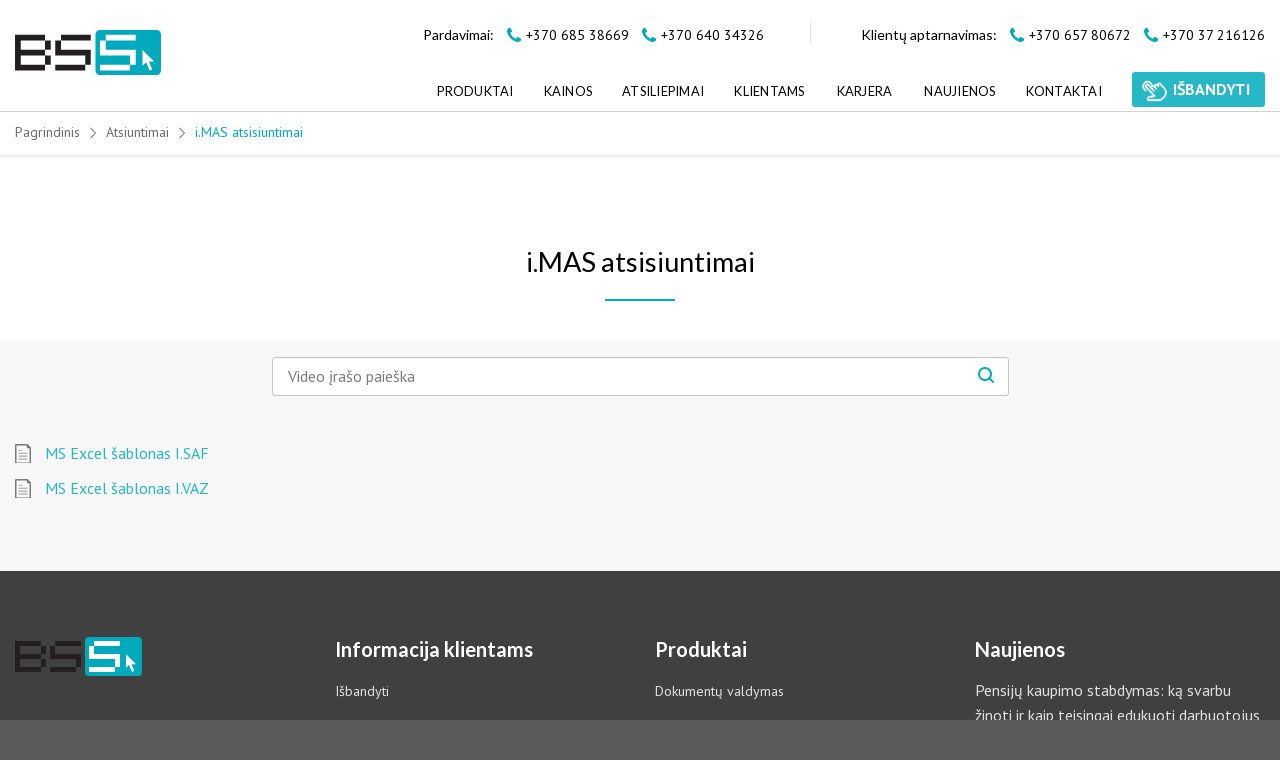

--- FILE ---
content_type: text/html; charset=UTF-8
request_url: https://bss.biz/atsiuntimai/i-mas-atsisiuntimai
body_size: 23485
content:
<!DOCTYPE html>
<!--[if IE 9 ]> <html lang="lt-LT" class="ie9 loading-site no-js"> <![endif]-->
<!--[if IE 8 ]> <html lang="lt-LT" class="ie8 loading-site no-js"> <![endif]-->
<!--[if (gte IE 9)|!(IE)]><!--><html lang="lt-LT" class="loading-site no-js"> <!--<![endif]-->
<head><meta charset="UTF-8" /><script>if(navigator.userAgent.match(/MSIE|Internet Explorer/i)||navigator.userAgent.match(/Trident\/7\..*?rv:11/i)){var href=document.location.href;if(!href.match(/[?&]nowprocket/)){if(href.indexOf("?")==-1){if(href.indexOf("#")==-1){document.location.href=href+"?nowprocket=1"}else{document.location.href=href.replace("#","?nowprocket=1#")}}else{if(href.indexOf("#")==-1){document.location.href=href+"&nowprocket=1"}else{document.location.href=href.replace("#","&nowprocket=1#")}}}}</script><script>(()=>{class RocketLazyLoadScripts{constructor(){this.v="2.0.4",this.userEvents=["keydown","keyup","mousedown","mouseup","mousemove","mouseover","mouseout","touchmove","touchstart","touchend","touchcancel","wheel","click","dblclick","input"],this.attributeEvents=["onblur","onclick","oncontextmenu","ondblclick","onfocus","onmousedown","onmouseenter","onmouseleave","onmousemove","onmouseout","onmouseover","onmouseup","onmousewheel","onscroll","onsubmit"]}async t(){this.i(),this.o(),/iP(ad|hone)/.test(navigator.userAgent)&&this.h(),this.u(),this.l(this),this.m(),this.k(this),this.p(this),this._(),await Promise.all([this.R(),this.L()]),this.lastBreath=Date.now(),this.S(this),this.P(),this.D(),this.O(),this.M(),await this.C(this.delayedScripts.normal),await this.C(this.delayedScripts.defer),await this.C(this.delayedScripts.async),await this.T(),await this.F(),await this.j(),await this.A(),window.dispatchEvent(new Event("rocket-allScriptsLoaded")),this.everythingLoaded=!0,this.lastTouchEnd&&await new Promise(t=>setTimeout(t,500-Date.now()+this.lastTouchEnd)),this.I(),this.H(),this.U(),this.W()}i(){this.CSPIssue=sessionStorage.getItem("rocketCSPIssue"),document.addEventListener("securitypolicyviolation",t=>{this.CSPIssue||"script-src-elem"!==t.violatedDirective||"data"!==t.blockedURI||(this.CSPIssue=!0,sessionStorage.setItem("rocketCSPIssue",!0))},{isRocket:!0})}o(){window.addEventListener("pageshow",t=>{this.persisted=t.persisted,this.realWindowLoadedFired=!0},{isRocket:!0}),window.addEventListener("pagehide",()=>{this.onFirstUserAction=null},{isRocket:!0})}h(){let t;function e(e){t=e}window.addEventListener("touchstart",e,{isRocket:!0}),window.addEventListener("touchend",function i(o){o.changedTouches[0]&&t.changedTouches[0]&&Math.abs(o.changedTouches[0].pageX-t.changedTouches[0].pageX)<10&&Math.abs(o.changedTouches[0].pageY-t.changedTouches[0].pageY)<10&&o.timeStamp-t.timeStamp<200&&(window.removeEventListener("touchstart",e,{isRocket:!0}),window.removeEventListener("touchend",i,{isRocket:!0}),"INPUT"===o.target.tagName&&"text"===o.target.type||(o.target.dispatchEvent(new TouchEvent("touchend",{target:o.target,bubbles:!0})),o.target.dispatchEvent(new MouseEvent("mouseover",{target:o.target,bubbles:!0})),o.target.dispatchEvent(new PointerEvent("click",{target:o.target,bubbles:!0,cancelable:!0,detail:1,clientX:o.changedTouches[0].clientX,clientY:o.changedTouches[0].clientY})),event.preventDefault()))},{isRocket:!0})}q(t){this.userActionTriggered||("mousemove"!==t.type||this.firstMousemoveIgnored?"keyup"===t.type||"mouseover"===t.type||"mouseout"===t.type||(this.userActionTriggered=!0,this.onFirstUserAction&&this.onFirstUserAction()):this.firstMousemoveIgnored=!0),"click"===t.type&&t.preventDefault(),t.stopPropagation(),t.stopImmediatePropagation(),"touchstart"===this.lastEvent&&"touchend"===t.type&&(this.lastTouchEnd=Date.now()),"click"===t.type&&(this.lastTouchEnd=0),this.lastEvent=t.type,t.composedPath&&t.composedPath()[0].getRootNode()instanceof ShadowRoot&&(t.rocketTarget=t.composedPath()[0]),this.savedUserEvents.push(t)}u(){this.savedUserEvents=[],this.userEventHandler=this.q.bind(this),this.userEvents.forEach(t=>window.addEventListener(t,this.userEventHandler,{passive:!1,isRocket:!0})),document.addEventListener("visibilitychange",this.userEventHandler,{isRocket:!0})}U(){this.userEvents.forEach(t=>window.removeEventListener(t,this.userEventHandler,{passive:!1,isRocket:!0})),document.removeEventListener("visibilitychange",this.userEventHandler,{isRocket:!0}),this.savedUserEvents.forEach(t=>{(t.rocketTarget||t.target).dispatchEvent(new window[t.constructor.name](t.type,t))})}m(){const t="return false",e=Array.from(this.attributeEvents,t=>"data-rocket-"+t),i="["+this.attributeEvents.join("],[")+"]",o="[data-rocket-"+this.attributeEvents.join("],[data-rocket-")+"]",s=(e,i,o)=>{o&&o!==t&&(e.setAttribute("data-rocket-"+i,o),e["rocket"+i]=new Function("event",o),e.setAttribute(i,t))};new MutationObserver(t=>{for(const n of t)"attributes"===n.type&&(n.attributeName.startsWith("data-rocket-")||this.everythingLoaded?n.attributeName.startsWith("data-rocket-")&&this.everythingLoaded&&this.N(n.target,n.attributeName.substring(12)):s(n.target,n.attributeName,n.target.getAttribute(n.attributeName))),"childList"===n.type&&n.addedNodes.forEach(t=>{if(t.nodeType===Node.ELEMENT_NODE)if(this.everythingLoaded)for(const i of[t,...t.querySelectorAll(o)])for(const t of i.getAttributeNames())e.includes(t)&&this.N(i,t.substring(12));else for(const e of[t,...t.querySelectorAll(i)])for(const t of e.getAttributeNames())this.attributeEvents.includes(t)&&s(e,t,e.getAttribute(t))})}).observe(document,{subtree:!0,childList:!0,attributeFilter:[...this.attributeEvents,...e]})}I(){this.attributeEvents.forEach(t=>{document.querySelectorAll("[data-rocket-"+t+"]").forEach(e=>{this.N(e,t)})})}N(t,e){const i=t.getAttribute("data-rocket-"+e);i&&(t.setAttribute(e,i),t.removeAttribute("data-rocket-"+e))}k(t){Object.defineProperty(HTMLElement.prototype,"onclick",{get(){return this.rocketonclick||null},set(e){this.rocketonclick=e,this.setAttribute(t.everythingLoaded?"onclick":"data-rocket-onclick","this.rocketonclick(event)")}})}S(t){function e(e,i){let o=e[i];e[i]=null,Object.defineProperty(e,i,{get:()=>o,set(s){t.everythingLoaded?o=s:e["rocket"+i]=o=s}})}e(document,"onreadystatechange"),e(window,"onload"),e(window,"onpageshow");try{Object.defineProperty(document,"readyState",{get:()=>t.rocketReadyState,set(e){t.rocketReadyState=e},configurable:!0}),document.readyState="loading"}catch(t){console.log("WPRocket DJE readyState conflict, bypassing")}}l(t){this.originalAddEventListener=EventTarget.prototype.addEventListener,this.originalRemoveEventListener=EventTarget.prototype.removeEventListener,this.savedEventListeners=[],EventTarget.prototype.addEventListener=function(e,i,o){o&&o.isRocket||!t.B(e,this)&&!t.userEvents.includes(e)||t.B(e,this)&&!t.userActionTriggered||e.startsWith("rocket-")||t.everythingLoaded?t.originalAddEventListener.call(this,e,i,o):(t.savedEventListeners.push({target:this,remove:!1,type:e,func:i,options:o}),"mouseenter"!==e&&"mouseleave"!==e||t.originalAddEventListener.call(this,e,t.savedUserEvents.push,o))},EventTarget.prototype.removeEventListener=function(e,i,o){o&&o.isRocket||!t.B(e,this)&&!t.userEvents.includes(e)||t.B(e,this)&&!t.userActionTriggered||e.startsWith("rocket-")||t.everythingLoaded?t.originalRemoveEventListener.call(this,e,i,o):t.savedEventListeners.push({target:this,remove:!0,type:e,func:i,options:o})}}J(t,e){this.savedEventListeners=this.savedEventListeners.filter(i=>{let o=i.type,s=i.target||window;return e!==o||t!==s||(this.B(o,s)&&(i.type="rocket-"+o),this.$(i),!1)})}H(){EventTarget.prototype.addEventListener=this.originalAddEventListener,EventTarget.prototype.removeEventListener=this.originalRemoveEventListener,this.savedEventListeners.forEach(t=>this.$(t))}$(t){t.remove?this.originalRemoveEventListener.call(t.target,t.type,t.func,t.options):this.originalAddEventListener.call(t.target,t.type,t.func,t.options)}p(t){let e;function i(e){return t.everythingLoaded?e:e.split(" ").map(t=>"load"===t||t.startsWith("load.")?"rocket-jquery-load":t).join(" ")}function o(o){function s(e){const s=o.fn[e];o.fn[e]=o.fn.init.prototype[e]=function(){return this[0]===window&&t.userActionTriggered&&("string"==typeof arguments[0]||arguments[0]instanceof String?arguments[0]=i(arguments[0]):"object"==typeof arguments[0]&&Object.keys(arguments[0]).forEach(t=>{const e=arguments[0][t];delete arguments[0][t],arguments[0][i(t)]=e})),s.apply(this,arguments),this}}if(o&&o.fn&&!t.allJQueries.includes(o)){const e={DOMContentLoaded:[],"rocket-DOMContentLoaded":[]};for(const t in e)document.addEventListener(t,()=>{e[t].forEach(t=>t())},{isRocket:!0});o.fn.ready=o.fn.init.prototype.ready=function(i){function s(){parseInt(o.fn.jquery)>2?setTimeout(()=>i.bind(document)(o)):i.bind(document)(o)}return"function"==typeof i&&(t.realDomReadyFired?!t.userActionTriggered||t.fauxDomReadyFired?s():e["rocket-DOMContentLoaded"].push(s):e.DOMContentLoaded.push(s)),o([])},s("on"),s("one"),s("off"),t.allJQueries.push(o)}e=o}t.allJQueries=[],o(window.jQuery),Object.defineProperty(window,"jQuery",{get:()=>e,set(t){o(t)}})}P(){const t=new Map;document.write=document.writeln=function(e){const i=document.currentScript,o=document.createRange(),s=i.parentElement;let n=t.get(i);void 0===n&&(n=i.nextSibling,t.set(i,n));const c=document.createDocumentFragment();o.setStart(c,0),c.appendChild(o.createContextualFragment(e)),s.insertBefore(c,n)}}async R(){return new Promise(t=>{this.userActionTriggered?t():this.onFirstUserAction=t})}async L(){return new Promise(t=>{document.addEventListener("DOMContentLoaded",()=>{this.realDomReadyFired=!0,t()},{isRocket:!0})})}async j(){return this.realWindowLoadedFired?Promise.resolve():new Promise(t=>{window.addEventListener("load",t,{isRocket:!0})})}M(){this.pendingScripts=[];this.scriptsMutationObserver=new MutationObserver(t=>{for(const e of t)e.addedNodes.forEach(t=>{"SCRIPT"!==t.tagName||t.noModule||t.isWPRocket||this.pendingScripts.push({script:t,promise:new Promise(e=>{const i=()=>{const i=this.pendingScripts.findIndex(e=>e.script===t);i>=0&&this.pendingScripts.splice(i,1),e()};t.addEventListener("load",i,{isRocket:!0}),t.addEventListener("error",i,{isRocket:!0}),setTimeout(i,1e3)})})})}),this.scriptsMutationObserver.observe(document,{childList:!0,subtree:!0})}async F(){await this.X(),this.pendingScripts.length?(await this.pendingScripts[0].promise,await this.F()):this.scriptsMutationObserver.disconnect()}D(){this.delayedScripts={normal:[],async:[],defer:[]},document.querySelectorAll("script[type$=rocketlazyloadscript]").forEach(t=>{t.hasAttribute("data-rocket-src")?t.hasAttribute("async")&&!1!==t.async?this.delayedScripts.async.push(t):t.hasAttribute("defer")&&!1!==t.defer||"module"===t.getAttribute("data-rocket-type")?this.delayedScripts.defer.push(t):this.delayedScripts.normal.push(t):this.delayedScripts.normal.push(t)})}async _(){await this.L();let t=[];document.querySelectorAll("script[type$=rocketlazyloadscript][data-rocket-src]").forEach(e=>{let i=e.getAttribute("data-rocket-src");if(i&&!i.startsWith("data:")){i.startsWith("//")&&(i=location.protocol+i);try{const o=new URL(i).origin;o!==location.origin&&t.push({src:o,crossOrigin:e.crossOrigin||"module"===e.getAttribute("data-rocket-type")})}catch(t){}}}),t=[...new Map(t.map(t=>[JSON.stringify(t),t])).values()],this.Y(t,"preconnect")}async G(t){if(await this.K(),!0!==t.noModule||!("noModule"in HTMLScriptElement.prototype))return new Promise(e=>{let i;function o(){(i||t).setAttribute("data-rocket-status","executed"),e()}try{if(navigator.userAgent.includes("Firefox/")||""===navigator.vendor||this.CSPIssue)i=document.createElement("script"),[...t.attributes].forEach(t=>{let e=t.nodeName;"type"!==e&&("data-rocket-type"===e&&(e="type"),"data-rocket-src"===e&&(e="src"),i.setAttribute(e,t.nodeValue))}),t.text&&(i.text=t.text),t.nonce&&(i.nonce=t.nonce),i.hasAttribute("src")?(i.addEventListener("load",o,{isRocket:!0}),i.addEventListener("error",()=>{i.setAttribute("data-rocket-status","failed-network"),e()},{isRocket:!0}),setTimeout(()=>{i.isConnected||e()},1)):(i.text=t.text,o()),i.isWPRocket=!0,t.parentNode.replaceChild(i,t);else{const i=t.getAttribute("data-rocket-type"),s=t.getAttribute("data-rocket-src");i?(t.type=i,t.removeAttribute("data-rocket-type")):t.removeAttribute("type"),t.addEventListener("load",o,{isRocket:!0}),t.addEventListener("error",i=>{this.CSPIssue&&i.target.src.startsWith("data:")?(console.log("WPRocket: CSP fallback activated"),t.removeAttribute("src"),this.G(t).then(e)):(t.setAttribute("data-rocket-status","failed-network"),e())},{isRocket:!0}),s?(t.fetchPriority="high",t.removeAttribute("data-rocket-src"),t.src=s):t.src="data:text/javascript;base64,"+window.btoa(unescape(encodeURIComponent(t.text)))}}catch(i){t.setAttribute("data-rocket-status","failed-transform"),e()}});t.setAttribute("data-rocket-status","skipped")}async C(t){const e=t.shift();return e?(e.isConnected&&await this.G(e),this.C(t)):Promise.resolve()}O(){this.Y([...this.delayedScripts.normal,...this.delayedScripts.defer,...this.delayedScripts.async],"preload")}Y(t,e){this.trash=this.trash||[];let i=!0;var o=document.createDocumentFragment();t.forEach(t=>{const s=t.getAttribute&&t.getAttribute("data-rocket-src")||t.src;if(s&&!s.startsWith("data:")){const n=document.createElement("link");n.href=s,n.rel=e,"preconnect"!==e&&(n.as="script",n.fetchPriority=i?"high":"low"),t.getAttribute&&"module"===t.getAttribute("data-rocket-type")&&(n.crossOrigin=!0),t.crossOrigin&&(n.crossOrigin=t.crossOrigin),t.integrity&&(n.integrity=t.integrity),t.nonce&&(n.nonce=t.nonce),o.appendChild(n),this.trash.push(n),i=!1}}),document.head.appendChild(o)}W(){this.trash.forEach(t=>t.remove())}async T(){try{document.readyState="interactive"}catch(t){}this.fauxDomReadyFired=!0;try{await this.K(),this.J(document,"readystatechange"),document.dispatchEvent(new Event("rocket-readystatechange")),await this.K(),document.rocketonreadystatechange&&document.rocketonreadystatechange(),await this.K(),this.J(document,"DOMContentLoaded"),document.dispatchEvent(new Event("rocket-DOMContentLoaded")),await this.K(),this.J(window,"DOMContentLoaded"),window.dispatchEvent(new Event("rocket-DOMContentLoaded"))}catch(t){console.error(t)}}async A(){try{document.readyState="complete"}catch(t){}try{await this.K(),this.J(document,"readystatechange"),document.dispatchEvent(new Event("rocket-readystatechange")),await this.K(),document.rocketonreadystatechange&&document.rocketonreadystatechange(),await this.K(),this.J(window,"load"),window.dispatchEvent(new Event("rocket-load")),await this.K(),window.rocketonload&&window.rocketonload(),await this.K(),this.allJQueries.forEach(t=>t(window).trigger("rocket-jquery-load")),await this.K(),this.J(window,"pageshow");const t=new Event("rocket-pageshow");t.persisted=this.persisted,window.dispatchEvent(t),await this.K(),window.rocketonpageshow&&window.rocketonpageshow({persisted:this.persisted})}catch(t){console.error(t)}}async K(){Date.now()-this.lastBreath>45&&(await this.X(),this.lastBreath=Date.now())}async X(){return document.hidden?new Promise(t=>setTimeout(t)):new Promise(t=>requestAnimationFrame(t))}B(t,e){return e===document&&"readystatechange"===t||(e===document&&"DOMContentLoaded"===t||(e===window&&"DOMContentLoaded"===t||(e===window&&"load"===t||e===window&&"pageshow"===t)))}static run(){(new RocketLazyLoadScripts).t()}}RocketLazyLoadScripts.run()})();</script>
	<!-- Google Tag Manager -->
	<script type="rocketlazyloadscript">(function(w,d,s,l,i){w[l]=w[l]||[];w[l].push({'gtm.start':
	new Date().getTime(),event:'gtm.js'});var f=d.getElementsByTagName(s)[0],
	j=d.createElement(s),dl=l!='dataLayer'?'&l='+l:'';j.async=true;j.src=
	'https://www.googletagmanager.com/gtm.js?id='+i+dl;f.parentNode.insertBefore(j,f);
	})(window,document,'script','dataLayer','GTM-WNVHN9H');</script>
	<!-- End Google Tag Manager -->

	
    
    <link rel="profile" href="http://gmpg.org/xfn/11" />
    <link rel="pingback" href="https://bss.biz/xmlrpc.php" />
    <meta http-equiv="X-UA-Compatible" content="IE=edge">
    <meta name="viewport" content="width=device-width, initial-scale=1, shrink-to-fit=no">

    <meta name="mobile-web-app-capable" content="yes">
    <meta name="apple-mobile-web-app-capable" content="yes">
    <meta name="msapplication-starturl" content="/">

    <link rel="apple-touch-icon" sizes="180x180" href="/wp-content/themes/flatsome-child/assets/favicons/apple-touch-icon.png">
    <link rel="icon" type="image/png" sizes="32x32" href="/wp-content/themes/flatsome-child/assets/favicons/favicon-32x32.png">
    <link rel="icon" type="image/png" sizes="16x16" href="/wp-content/themes/flatsome-child/assets/favicons/favicon-16x16.png">
    <link rel="manifest" href="/wp-content/themes/flatsome-child/assets/favicons/site.webmanifest">
    <link rel="mask-icon" href="/wp-content/themes/flatsome-child/assets/favicons/safari-pinned-tab.svg" color="#00aabc">
    <meta name="msapplication-TileColor" content="#00aabc">
    <meta name="theme-color" content="#00aabc">
	<script type="rocketlazyloadscript">
  (function(i,s,o,g,r,a,m){i['GoogleAnalyticsObject']=r;i[r]=i[r]||function(){
  (i[r].q=i[r].q||[]).push(arguments)},i[r].l=1*new Date();a=s.createElement(o),
  m=s.getElementsByTagName(o)[0];a.async=1;a.src=g;m.parentNode.insertBefore(a,m)
  })(window,document,'script','//www.google-analytics.com/analytics.js','ga');

  ga('create', 'UA-63873670-2', 'auto');
  ga('send', 'pageview');

  </script>
	
    <script type="rocketlazyloadscript">(function(html){html.className = html.className.replace(/\bno-js\b/,'js')})(document.documentElement);</script>
<meta name='robots' content='index, follow, max-image-preview:large, max-snippet:-1, max-video-preview:-1' />
<meta name="viewport" content="width=device-width, initial-scale=1, maximum-scale=1" />
	<!-- This site is optimized with the Yoast SEO plugin v26.7 - https://yoast.com/wordpress/plugins/seo/ -->
	<title>i.MAS atsisiuntimai - BSS</title>
<link data-rocket-prefetch href="https://fonts.googleapis.com" rel="dns-prefetch">
<link data-rocket-preload as="style" href="https://fonts.googleapis.com/css2?family=PT+Sans%3Awght%40400%3B700&#038;ver=bd76dcc62b7030b70af7d2586bc73b01&#038;display=swap" rel="preload">
<link data-rocket-preload as="style" href="https://fonts.googleapis.com/css?family=Lato%3Aregular%2C700%2C400%2C700&#038;display=swap" rel="preload">
<link href="https://fonts.googleapis.com/css2?family=PT+Sans%3Awght%40400%3B700&#038;ver=bd76dcc62b7030b70af7d2586bc73b01&#038;display=swap" media="print" onload="this.media=&#039;all&#039;" rel="stylesheet">
<noscript data-wpr-hosted-gf-parameters=""><link rel="stylesheet" href="https://fonts.googleapis.com/css2?family=PT+Sans%3Awght%40400%3B700&#038;ver=bd76dcc62b7030b70af7d2586bc73b01&#038;display=swap"></noscript>
<link href="https://fonts.googleapis.com/css?family=Lato%3Aregular%2C700%2C400%2C700&#038;display=swap" media="print" onload="this.media=&#039;all&#039;" rel="stylesheet">
<noscript data-wpr-hosted-gf-parameters=""><link rel="stylesheet" href="https://fonts.googleapis.com/css?family=Lato%3Aregular%2C700%2C400%2C700&#038;display=swap"></noscript><link rel="preload" data-rocket-preload as="image" href="https://bss.biz/wp-content/uploads/2021/08/bss-logo.svg" fetchpriority="high">
	<meta name="description" content="i.MAS atsisiuntimai" />
	<link rel="canonical" href="https://bss.biz/atsiuntimai/i-mas-atsisiuntimai" />
	<meta property="og:locale" content="lt_LT" />
	<meta property="og:type" content="article" />
	<meta property="og:title" content="i.MAS atsisiuntimai - BSS" />
	<meta property="og:description" content="i.MAS atsisiuntimai" />
	<meta property="og:url" content="https://bss.biz/atsiuntimai/i-mas-atsisiuntimai" />
	<meta property="og:site_name" content="BSS" />
	<meta name="twitter:card" content="summary_large_image" />
	<script type="application/ld+json" class="yoast-schema-graph">{"@context":"https://schema.org","@graph":[{"@type":"CollectionPage","@id":"https://bss.biz/atsiuntimai/i-mas-atsisiuntimai","url":"https://bss.biz/atsiuntimai/i-mas-atsisiuntimai","name":"i.MAS atsisiuntimai - BSS","isPartOf":{"@id":"https://bss.biz/#website"},"description":"i.MAS atsisiuntimai","breadcrumb":{"@id":"https://bss.biz/atsiuntimai/i-mas-atsisiuntimai#breadcrumb"},"inLanguage":"lt-LT"},{"@type":"BreadcrumbList","@id":"https://bss.biz/atsiuntimai/i-mas-atsisiuntimai#breadcrumb","itemListElement":[{"@type":"ListItem","position":1,"name":"Pagrindinis","item":"https://bss.biz/"},{"@type":"ListItem","position":2,"name":"i.MAS atsisiuntimai"}]},{"@type":"WebSite","@id":"https://bss.biz/#website","url":"https://bss.biz/","name":"BSS","description":"","publisher":{"@id":"https://bss.biz/#organization"},"potentialAction":[{"@type":"SearchAction","target":{"@type":"EntryPoint","urlTemplate":"https://bss.biz/?s={search_term_string}"},"query-input":{"@type":"PropertyValueSpecification","valueRequired":true,"valueName":"search_term_string"}}],"inLanguage":"lt-LT"},{"@type":"Organization","@id":"https://bss.biz/#organization","name":"BSS IT, UAB","url":"https://bss.biz/","logo":{"@type":"ImageObject","inLanguage":"lt-LT","@id":"https://bss.biz/#/schema/logo/image/","url":"https://bss.biz/wp-content/uploads/2021/08/bss-logo.svg","contentUrl":"https://bss.biz/wp-content/uploads/2021/08/bss-logo.svg","width":127,"height":39,"caption":"BSS IT, UAB"},"image":{"@id":"https://bss.biz/#/schema/logo/image/"},"sameAs":["https://www.facebook.com/bsserp/","https://www.linkedin.com/company/bssit","https://www.youtube.com/channel/UCBixur3YLM_KEwt0EdZlJ4g"]}]}</script>
	<!-- / Yoast SEO plugin. -->


<link rel='dns-prefetch' href='//fonts.googleapis.com' />
<link href='https://fonts.gstatic.com' crossorigin rel='preconnect' />
<link rel="alternate" type="application/rss+xml" title="BSS &raquo; Įrašų RSS srautas" href="https://bss.biz/feed" />
<link rel="alternate" type="application/rss+xml" title="BSS &raquo; Komentarų RSS srautas" href="https://bss.biz/comments/feed" />
<link rel="alternate" type="application/rss+xml" title="BSS &raquo; i.MAS atsisiuntimai Kategorija srautas" href="https://bss.biz/atsiuntimai/i-mas-atsisiuntimai/feed" />
<style id='wp-img-auto-sizes-contain-inline-css' type='text/css'>
img:is([sizes=auto i],[sizes^="auto," i]){contain-intrinsic-size:3000px 1500px}
/*# sourceURL=wp-img-auto-sizes-contain-inline-css */
</style>
<style id='wp-emoji-styles-inline-css' type='text/css'>

	img.wp-smiley, img.emoji {
		display: inline !important;
		border: none !important;
		box-shadow: none !important;
		height: 1em !important;
		width: 1em !important;
		margin: 0 0.07em !important;
		vertical-align: -0.1em !important;
		background: none !important;
		padding: 0 !important;
	}
/*# sourceURL=wp-emoji-styles-inline-css */
</style>
<style id='classic-theme-styles-inline-css' type='text/css'>
/*! This file is auto-generated */
.wp-block-button__link{color:#fff;background-color:#32373c;border-radius:9999px;box-shadow:none;text-decoration:none;padding:calc(.667em + 2px) calc(1.333em + 2px);font-size:1.125em}.wp-block-file__button{background:#32373c;color:#fff;text-decoration:none}
/*# sourceURL=/wp-includes/css/classic-themes.min.css */
</style>
<link data-minify="1" rel='stylesheet' id='slider-css' href='https://bss.biz/wp-content/cache/min/1/wp-content/themes/flatsome-child/assets/css/swiper-slider.css?ver=1767782953' type='text/css' media='all' />
<link data-minify="1" rel='stylesheet' id='custom-css-css' href='https://bss.biz/wp-content/cache/min/1/wp-content/themes/flatsome-child/assets/css/custom.css?ver=1767782953' type='text/css' media='all' />
<link rel='stylesheet' id='custom-css2-css' href='https://bss.biz/wp-content/themes/flatsome-child/assets/bootstrap.min.css?ver=1.1' type='text/css' media='all' />

<link data-minify="1" rel='stylesheet' id='flatsome-icons-css' href='https://bss.biz/wp-content/cache/min/1/wp-content/themes/flatsome/assets/css/fl-icons.css?ver=1767782953' type='text/css' media='all' />
<link data-minify="1" rel='stylesheet' id='newsletter-css' href='https://bss.biz/wp-content/cache/min/1/wp-content/plugins/newsletter/style.css?ver=1767782953' type='text/css' media='all' />
<link data-minify="1" rel='stylesheet' id='flatsome-main-css' href='https://bss.biz/wp-content/cache/min/1/wp-content/themes/flatsome/assets/css/flatsome.css?ver=1767782953' type='text/css' media='all' />
<link data-minify="1" rel='stylesheet' id='flatsome-style-css' href='https://bss.biz/wp-content/cache/min/1/wp-content/themes/flatsome-child/style.css?ver=1767782953' type='text/css' media='all' />

<script type="rocketlazyloadscript" data-rocket-type="text/javascript" data-rocket-src="https://bss.biz/wp-includes/js/jquery/jquery.min.js?ver=3.7.1" id="jquery-core-js" data-rocket-defer defer></script>
<script type="rocketlazyloadscript" data-minify="1" data-rocket-type="text/javascript" data-rocket-src="https://bss.biz/wp-content/cache/min/1/wp-content/plugins/salary_calculator/js/salary_calculator.js?ver=1767782953" id="custom-script-js" data-rocket-defer defer></script>
<script type="rocketlazyloadscript" data-minify="1" data-rocket-type="text/javascript" data-rocket-src="https://bss.biz/wp-content/cache/min/1/wp-content/plugins/vacation_calculator/js/vacation_calculator.js?ver=1767782953" id="vacation-script-js" data-rocket-defer defer></script>
<link rel="https://api.w.org/" href="https://bss.biz/wp-json/" /><link rel="alternate" title="JSON" type="application/json" href="https://bss.biz/wp-json/wp/v2/atsiuntimu-kategorija/126" /><link rel="EditURI" type="application/rsd+xml" title="RSD" href="https://bss.biz/xmlrpc.php?rsd" />

<style>.bg{opacity: 0; transition: opacity 1s; -webkit-transition: opacity 1s;} .bg-loaded{opacity: 1;}</style><!--[if IE]><link rel="stylesheet" type="text/css" href="https://bss.biz/wp-content/themes/flatsome/assets/css/ie-fallback.css"><script src="//cdnjs.cloudflare.com/ajax/libs/html5shiv/3.6.1/html5shiv.js"></script><script>var head = document.getElementsByTagName('head')[0],style = document.createElement('style');style.type = 'text/css';style.styleSheet.cssText = ':before,:after{content:none !important';head.appendChild(style);setTimeout(function(){head.removeChild(style);}, 0);</script><script src="https://bss.biz/wp-content/themes/flatsome/assets/libs/ie-flexibility.js"></script><![endif]-->
<!-- Meta Pixel Code -->
<script type="rocketlazyloadscript" data-rocket-type='text/javascript'>
!function(f,b,e,v,n,t,s){if(f.fbq)return;n=f.fbq=function(){n.callMethod?
n.callMethod.apply(n,arguments):n.queue.push(arguments)};if(!f._fbq)f._fbq=n;
n.push=n;n.loaded=!0;n.version='2.0';n.queue=[];t=b.createElement(e);t.async=!0;
t.src=v;s=b.getElementsByTagName(e)[0];s.parentNode.insertBefore(t,s)}(window,
document,'script','https://connect.facebook.net/en_US/fbevents.js');
</script>
<!-- End Meta Pixel Code -->
<script type="rocketlazyloadscript" data-rocket-type='text/javascript'>var url = window.location.origin + '?ob=open-bridge';
            fbq('set', 'openbridge', '338240894946735', url);
fbq('init', '338240894946735', {}, {
    "agent": "wordpress-6.9-4.1.5"
})</script><script type="rocketlazyloadscript" data-rocket-type='text/javascript'>
    fbq('track', 'PageView', []);
  </script><link rel="icon" href="https://bss.biz/wp-content/uploads/2021/08/favicon-32x32-1.png" sizes="32x32" />
<link rel="icon" href="https://bss.biz/wp-content/uploads/2021/08/favicon-32x32-1.png" sizes="192x192" />
<link rel="apple-touch-icon" href="https://bss.biz/wp-content/uploads/2021/08/favicon-32x32-1.png" />
<meta name="msapplication-TileImage" content="https://bss.biz/wp-content/uploads/2021/08/favicon-32x32-1.png" />
<style id="custom-css" type="text/css">:root {--primary-color: #26b8c7;}.full-width .ubermenu-nav, .container, .row{max-width: 1306px}.row.row-collapse{max-width: 1276px}.row.row-small{max-width: 1298.5px}.row.row-large{max-width: 1336px}.header-main{height: 65px}#logo img{max-height: 65px}#logo{width:146px;}.header-bottom{min-height: 35px}.header-top{min-height: 30px}.transparent .header-main{height: 30px}.transparent #logo img{max-height: 30px}.has-transparent + .page-title:first-of-type,.has-transparent + #main > .page-title,.has-transparent + #main > div > .page-title,.has-transparent + #main .page-header-wrapper:first-of-type .page-title{padding-top: 110px;}.header.show-on-scroll,.stuck .header-main{height:70px!important}.stuck #logo img{max-height: 70px!important}.search-form{ width: 100%;}.header-bg-color, .header-wrapper {background-color: rgba(255,255,255,0.9)}.header-bottom {background-color: #424242}.header-main .nav > li > a{line-height: 16px }.stuck .header-main .nav > li > a{line-height: 50px }.header-bottom-nav > li > a{line-height: 16px }@media (max-width: 549px) {.header-main{height: 70px}#logo img{max-height: 70px}}/* Color */.accordion-title.active, .has-icon-bg .icon .icon-inner,.logo a, .primary.is-underline, .primary.is-link, .badge-outline .badge-inner, .nav-outline > li.active> a,.nav-outline >li.active > a, .cart-icon strong,[data-color='primary'], .is-outline.primary{color: #26b8c7;}/* Color !important */[data-text-color="primary"]{color: #26b8c7!important;}/* Background Color */[data-text-bg="primary"]{background-color: #26b8c7;}/* Background */.scroll-to-bullets a,.featured-title, .label-new.menu-item > a:after, .nav-pagination > li > .current,.nav-pagination > li > span:hover,.nav-pagination > li > a:hover,.has-hover:hover .badge-outline .badge-inner,button[type="submit"], .button.wc-forward:not(.checkout):not(.checkout-button), .button.submit-button, .button.primary:not(.is-outline),.featured-table .title,.is-outline:hover, .has-icon:hover .icon-label,.nav-dropdown-bold .nav-column li > a:hover, .nav-dropdown.nav-dropdown-bold > li > a:hover, .nav-dropdown-bold.dark .nav-column li > a:hover, .nav-dropdown.nav-dropdown-bold.dark > li > a:hover, .is-outline:hover, .tagcloud a:hover,.grid-tools a, input[type='submit']:not(.is-form), .box-badge:hover .box-text, input.button.alt,.nav-box > li > a:hover,.nav-box > li.active > a,.nav-pills > li.active > a ,.current-dropdown .cart-icon strong, .cart-icon:hover strong, .nav-line-bottom > li > a:before, .nav-line-grow > li > a:before, .nav-line > li > a:before,.banner, .header-top, .slider-nav-circle .flickity-prev-next-button:hover svg, .slider-nav-circle .flickity-prev-next-button:hover .arrow, .primary.is-outline:hover, .button.primary:not(.is-outline), input[type='submit'].primary, input[type='submit'].primary, input[type='reset'].button, input[type='button'].primary, .badge-inner{background-color: #26b8c7;}/* Border */.nav-vertical.nav-tabs > li.active > a,.scroll-to-bullets a.active,.nav-pagination > li > .current,.nav-pagination > li > span:hover,.nav-pagination > li > a:hover,.has-hover:hover .badge-outline .badge-inner,.accordion-title.active,.featured-table,.is-outline:hover, .tagcloud a:hover,blockquote, .has-border, .cart-icon strong:after,.cart-icon strong,.blockUI:before, .processing:before,.loading-spin, .slider-nav-circle .flickity-prev-next-button:hover svg, .slider-nav-circle .flickity-prev-next-button:hover .arrow, .primary.is-outline:hover{border-color: #26b8c7}.nav-tabs > li.active > a{border-top-color: #26b8c7}.widget_shopping_cart_content .blockUI.blockOverlay:before { border-left-color: #26b8c7 }.woocommerce-checkout-review-order .blockUI.blockOverlay:before { border-left-color: #26b8c7 }/* Fill */.slider .flickity-prev-next-button:hover svg,.slider .flickity-prev-next-button:hover .arrow{fill: #26b8c7;}body{font-size: 100%;}@media screen and (max-width: 549px){body{font-size: 100%;}}body{font-family:"Lato", sans-serif}body{font-weight: 400}.nav > li > a {font-family:"Lato", sans-serif;}.mobile-sidebar-levels-2 .nav > li > ul > li > a {font-family:"Lato", sans-serif;}.nav > li > a {font-weight: 700;}.mobile-sidebar-levels-2 .nav > li > ul > li > a {font-weight: 700;}h1,h2,h3,h4,h5,h6,.heading-font, .off-canvas-center .nav-sidebar.nav-vertical > li > a{font-family: "Lato", sans-serif;}h1,h2,h3,h4,h5,h6,.heading-font,.banner h1,.banner h2{font-weight: 700;}.header:not(.transparent) .header-bottom-nav.nav > li > a{color: #000000;}.header:not(.transparent) .header-bottom-nav.nav > li > a:hover,.header:not(.transparent) .header-bottom-nav.nav > li.active > a,.header:not(.transparent) .header-bottom-nav.nav > li.current > a,.header:not(.transparent) .header-bottom-nav.nav > li > a.active,.header:not(.transparent) .header-bottom-nav.nav > li > a.current{color: #26b8c7;}.header-bottom-nav.nav-line-bottom > li > a:before,.header-bottom-nav.nav-line-grow > li > a:before,.header-bottom-nav.nav-line > li > a:before,.header-bottom-nav.nav-box > li > a:hover,.header-bottom-nav.nav-box > li.active > a,.header-bottom-nav.nav-pills > li > a:hover,.header-bottom-nav.nav-pills > li.active > a{color:#FFF!important;background-color: #26b8c7;}a{color: #24b6c5;}/* Custom CSS */.grecaptcha-badge {visibility: hidden;}.label-new.menu-item > a:after{content:"New";}.label-hot.menu-item > a:after{content:"Hot";}.label-sale.menu-item > a:after{content:"Sale";}.label-popular.menu-item > a:after{content:"Popular";}</style>		<style type="text/css" id="wp-custom-css">
			summary {
	width: 100%;
	background: #00ABBD !important;
  font-size: 14px;
	font-weight:200 !important;
  font-weight: 600 !important;
  background-color: #fff;
  color: white;
  padding: 10px 30px ;
  margin-bottom: 1rem;
  outline: none;
  border-radius: 0.25rem;
  text-align: left;
  cursor: pointer;
	font-family: 'PT Sans' !important;
	text-transform: uppercase;
	margin-bottom: 0px;
	margin-top: 15px;
}
details[open] summary ~ * {
  animation: sweep .5s ease-in-out;
}
@keyframes sweep {
  0%    {opacity: 0; margin-top: -10px}
  100%  {opacity: 1; margin-top: 0px}
}
details > summary::after {
  position: absolute;
  content: url('https://www.bss.biz/wp-content/uploads/2021/01/.png');
   right: 20px;
	font-size: 42px;
	line-height: 0em;
}
details[open] > summary::after {
  position: absolute;
  content: url('https://www.bss.biz/wp-content/uploads/2021/01/-2.png');
  right: 20px;
}
details > summary::-webkit-details-marker {
  display: none;
}

.faq__content {
	padding: 20px 30px;
	font-size: 18px;
	background: white;
}

.par {
	color: #26B8C7;
	font-size: 26px;
	font-weight: 400;
	margin-top: 72px;
}

.par2 {
	color: #6C6C6C;
	font-weight: 700;
	margin-bottom: 40px;
}

.page-id-16860 .co4454454545l{
	background: #F8F8F8;
}

.white {
	background: white !important;
	width: calc(100% + 30px);
	margin-left: -15px;
	padding-left: 15px;
	padding-right: 15px;
}

.white h1 {
	padding-top:40px;
	margin-top: 20px;
}

.white p {
	padding-bottom: 40px;
		margin-bottom: 20px;
}

.all {
	background: 
#F8F8F8 !important;
	width: calc(100% + 30px);
	margin-left: -15px;
	padding-left: 15px;
	padding-right: 15px;
}
		</style>
		<noscript><style id="rocket-lazyload-nojs-css">.rll-youtube-player, [data-lazy-src]{display:none !important;}</style></noscript>	
<style id='global-styles-inline-css' type='text/css'>
:root{--wp--preset--aspect-ratio--square: 1;--wp--preset--aspect-ratio--4-3: 4/3;--wp--preset--aspect-ratio--3-4: 3/4;--wp--preset--aspect-ratio--3-2: 3/2;--wp--preset--aspect-ratio--2-3: 2/3;--wp--preset--aspect-ratio--16-9: 16/9;--wp--preset--aspect-ratio--9-16: 9/16;--wp--preset--color--black: #000000;--wp--preset--color--cyan-bluish-gray: #abb8c3;--wp--preset--color--white: #ffffff;--wp--preset--color--pale-pink: #f78da7;--wp--preset--color--vivid-red: #cf2e2e;--wp--preset--color--luminous-vivid-orange: #ff6900;--wp--preset--color--luminous-vivid-amber: #fcb900;--wp--preset--color--light-green-cyan: #7bdcb5;--wp--preset--color--vivid-green-cyan: #00d084;--wp--preset--color--pale-cyan-blue: #8ed1fc;--wp--preset--color--vivid-cyan-blue: #0693e3;--wp--preset--color--vivid-purple: #9b51e0;--wp--preset--gradient--vivid-cyan-blue-to-vivid-purple: linear-gradient(135deg,rgb(6,147,227) 0%,rgb(155,81,224) 100%);--wp--preset--gradient--light-green-cyan-to-vivid-green-cyan: linear-gradient(135deg,rgb(122,220,180) 0%,rgb(0,208,130) 100%);--wp--preset--gradient--luminous-vivid-amber-to-luminous-vivid-orange: linear-gradient(135deg,rgb(252,185,0) 0%,rgb(255,105,0) 100%);--wp--preset--gradient--luminous-vivid-orange-to-vivid-red: linear-gradient(135deg,rgb(255,105,0) 0%,rgb(207,46,46) 100%);--wp--preset--gradient--very-light-gray-to-cyan-bluish-gray: linear-gradient(135deg,rgb(238,238,238) 0%,rgb(169,184,195) 100%);--wp--preset--gradient--cool-to-warm-spectrum: linear-gradient(135deg,rgb(74,234,220) 0%,rgb(151,120,209) 20%,rgb(207,42,186) 40%,rgb(238,44,130) 60%,rgb(251,105,98) 80%,rgb(254,248,76) 100%);--wp--preset--gradient--blush-light-purple: linear-gradient(135deg,rgb(255,206,236) 0%,rgb(152,150,240) 100%);--wp--preset--gradient--blush-bordeaux: linear-gradient(135deg,rgb(254,205,165) 0%,rgb(254,45,45) 50%,rgb(107,0,62) 100%);--wp--preset--gradient--luminous-dusk: linear-gradient(135deg,rgb(255,203,112) 0%,rgb(199,81,192) 50%,rgb(65,88,208) 100%);--wp--preset--gradient--pale-ocean: linear-gradient(135deg,rgb(255,245,203) 0%,rgb(182,227,212) 50%,rgb(51,167,181) 100%);--wp--preset--gradient--electric-grass: linear-gradient(135deg,rgb(202,248,128) 0%,rgb(113,206,126) 100%);--wp--preset--gradient--midnight: linear-gradient(135deg,rgb(2,3,129) 0%,rgb(40,116,252) 100%);--wp--preset--font-size--small: 13px;--wp--preset--font-size--medium: 20px;--wp--preset--font-size--large: 36px;--wp--preset--font-size--x-large: 42px;--wp--preset--spacing--20: 0.44rem;--wp--preset--spacing--30: 0.67rem;--wp--preset--spacing--40: 1rem;--wp--preset--spacing--50: 1.5rem;--wp--preset--spacing--60: 2.25rem;--wp--preset--spacing--70: 3.38rem;--wp--preset--spacing--80: 5.06rem;--wp--preset--shadow--natural: 6px 6px 9px rgba(0, 0, 0, 0.2);--wp--preset--shadow--deep: 12px 12px 50px rgba(0, 0, 0, 0.4);--wp--preset--shadow--sharp: 6px 6px 0px rgba(0, 0, 0, 0.2);--wp--preset--shadow--outlined: 6px 6px 0px -3px rgb(255, 255, 255), 6px 6px rgb(0, 0, 0);--wp--preset--shadow--crisp: 6px 6px 0px rgb(0, 0, 0);}:where(.is-layout-flex){gap: 0.5em;}:where(.is-layout-grid){gap: 0.5em;}body .is-layout-flex{display: flex;}.is-layout-flex{flex-wrap: wrap;align-items: center;}.is-layout-flex > :is(*, div){margin: 0;}body .is-layout-grid{display: grid;}.is-layout-grid > :is(*, div){margin: 0;}:where(.wp-block-columns.is-layout-flex){gap: 2em;}:where(.wp-block-columns.is-layout-grid){gap: 2em;}:where(.wp-block-post-template.is-layout-flex){gap: 1.25em;}:where(.wp-block-post-template.is-layout-grid){gap: 1.25em;}.has-black-color{color: var(--wp--preset--color--black) !important;}.has-cyan-bluish-gray-color{color: var(--wp--preset--color--cyan-bluish-gray) !important;}.has-white-color{color: var(--wp--preset--color--white) !important;}.has-pale-pink-color{color: var(--wp--preset--color--pale-pink) !important;}.has-vivid-red-color{color: var(--wp--preset--color--vivid-red) !important;}.has-luminous-vivid-orange-color{color: var(--wp--preset--color--luminous-vivid-orange) !important;}.has-luminous-vivid-amber-color{color: var(--wp--preset--color--luminous-vivid-amber) !important;}.has-light-green-cyan-color{color: var(--wp--preset--color--light-green-cyan) !important;}.has-vivid-green-cyan-color{color: var(--wp--preset--color--vivid-green-cyan) !important;}.has-pale-cyan-blue-color{color: var(--wp--preset--color--pale-cyan-blue) !important;}.has-vivid-cyan-blue-color{color: var(--wp--preset--color--vivid-cyan-blue) !important;}.has-vivid-purple-color{color: var(--wp--preset--color--vivid-purple) !important;}.has-black-background-color{background-color: var(--wp--preset--color--black) !important;}.has-cyan-bluish-gray-background-color{background-color: var(--wp--preset--color--cyan-bluish-gray) !important;}.has-white-background-color{background-color: var(--wp--preset--color--white) !important;}.has-pale-pink-background-color{background-color: var(--wp--preset--color--pale-pink) !important;}.has-vivid-red-background-color{background-color: var(--wp--preset--color--vivid-red) !important;}.has-luminous-vivid-orange-background-color{background-color: var(--wp--preset--color--luminous-vivid-orange) !important;}.has-luminous-vivid-amber-background-color{background-color: var(--wp--preset--color--luminous-vivid-amber) !important;}.has-light-green-cyan-background-color{background-color: var(--wp--preset--color--light-green-cyan) !important;}.has-vivid-green-cyan-background-color{background-color: var(--wp--preset--color--vivid-green-cyan) !important;}.has-pale-cyan-blue-background-color{background-color: var(--wp--preset--color--pale-cyan-blue) !important;}.has-vivid-cyan-blue-background-color{background-color: var(--wp--preset--color--vivid-cyan-blue) !important;}.has-vivid-purple-background-color{background-color: var(--wp--preset--color--vivid-purple) !important;}.has-black-border-color{border-color: var(--wp--preset--color--black) !important;}.has-cyan-bluish-gray-border-color{border-color: var(--wp--preset--color--cyan-bluish-gray) !important;}.has-white-border-color{border-color: var(--wp--preset--color--white) !important;}.has-pale-pink-border-color{border-color: var(--wp--preset--color--pale-pink) !important;}.has-vivid-red-border-color{border-color: var(--wp--preset--color--vivid-red) !important;}.has-luminous-vivid-orange-border-color{border-color: var(--wp--preset--color--luminous-vivid-orange) !important;}.has-luminous-vivid-amber-border-color{border-color: var(--wp--preset--color--luminous-vivid-amber) !important;}.has-light-green-cyan-border-color{border-color: var(--wp--preset--color--light-green-cyan) !important;}.has-vivid-green-cyan-border-color{border-color: var(--wp--preset--color--vivid-green-cyan) !important;}.has-pale-cyan-blue-border-color{border-color: var(--wp--preset--color--pale-cyan-blue) !important;}.has-vivid-cyan-blue-border-color{border-color: var(--wp--preset--color--vivid-cyan-blue) !important;}.has-vivid-purple-border-color{border-color: var(--wp--preset--color--vivid-purple) !important;}.has-vivid-cyan-blue-to-vivid-purple-gradient-background{background: var(--wp--preset--gradient--vivid-cyan-blue-to-vivid-purple) !important;}.has-light-green-cyan-to-vivid-green-cyan-gradient-background{background: var(--wp--preset--gradient--light-green-cyan-to-vivid-green-cyan) !important;}.has-luminous-vivid-amber-to-luminous-vivid-orange-gradient-background{background: var(--wp--preset--gradient--luminous-vivid-amber-to-luminous-vivid-orange) !important;}.has-luminous-vivid-orange-to-vivid-red-gradient-background{background: var(--wp--preset--gradient--luminous-vivid-orange-to-vivid-red) !important;}.has-very-light-gray-to-cyan-bluish-gray-gradient-background{background: var(--wp--preset--gradient--very-light-gray-to-cyan-bluish-gray) !important;}.has-cool-to-warm-spectrum-gradient-background{background: var(--wp--preset--gradient--cool-to-warm-spectrum) !important;}.has-blush-light-purple-gradient-background{background: var(--wp--preset--gradient--blush-light-purple) !important;}.has-blush-bordeaux-gradient-background{background: var(--wp--preset--gradient--blush-bordeaux) !important;}.has-luminous-dusk-gradient-background{background: var(--wp--preset--gradient--luminous-dusk) !important;}.has-pale-ocean-gradient-background{background: var(--wp--preset--gradient--pale-ocean) !important;}.has-electric-grass-gradient-background{background: var(--wp--preset--gradient--electric-grass) !important;}.has-midnight-gradient-background{background: var(--wp--preset--gradient--midnight) !important;}.has-small-font-size{font-size: var(--wp--preset--font-size--small) !important;}.has-medium-font-size{font-size: var(--wp--preset--font-size--medium) !important;}.has-large-font-size{font-size: var(--wp--preset--font-size--large) !important;}.has-x-large-font-size{font-size: var(--wp--preset--font-size--x-large) !important;}
/*# sourceURL=global-styles-inline-css */
</style>
<link data-minify="1" rel='stylesheet' id='contact-form-7-css' href='https://bss.biz/wp-content/cache/min/1/wp-content/plugins/contact-form-7/includes/css/styles.css?ver=1767782953' type='text/css' media='all' />
<meta name="generator" content="WP Rocket 3.20.2" data-wpr-features="wpr_delay_js wpr_defer_js wpr_minify_js wpr_lazyload_images wpr_preconnect_external_domains wpr_oci wpr_image_dimensions wpr_minify_css wpr_cdn wpr_desktop" /></head>

<body class="archive tax-atsiuntimu-kategorija term-i-mas-atsisiuntimai term-126 wp-theme-flatsome wp-child-theme-flatsome-child lightbox nav-dropdown-has-arrow nav-dropdown-has-shadow nav-dropdown-has-border">
	
<!-- Google Tag Manager (noscript) -->
<noscript><iframe src="https://www.googletagmanager.com/ns.html?id=GTM-WNVHN9H"
height="0" width="0" style="display:none;visibility:hidden"></iframe></noscript>
<!-- End Google Tag Manager (noscript) -->



<!-- Meta Pixel Code -->
<noscript>
<img height="1" width="1" style="display:none" alt="fbpx"
src="https://www.facebook.com/tr?id=338240894946735&ev=PageView&noscript=1" />
</noscript>
<!-- End Meta Pixel Code -->

<a class="skip-link screen-reader-text" href="#main">Skip to content</a>

<div  id="wrapper">

    
    <header  id="header" class="header ">
        <div  class="header-wrapper container">
            <div id="masthead" class="header-main hide-for-sticky">
    <div class="header-inner flex-row  top--bar--top logo-left medium-logo-center" role="navigation">

        <!-- Logo -->
        <div id="logo" class="flex-col logo">
            <!-- Header logo -->
<a href="https://bss.biz/" title="BSS" rel="home">
    <img fetchpriority="high" width="146" height="65" src="https://bss.biz/wp-content/uploads/2021/08/bss-logo.svg" class="header_logo header-logo" alt="BSS"/><img  width="146" height="65" src="https://bss.biz/wp-content/uploads/2021/08/bss-logo.svg" class="header-logo-dark" alt="BSS"/></a>
        </div>
        <div class="flex-col hide-for-medium flex-right">
            <ul class="nav top-bar-nav nav-right nav-small  nav-divided">
                <li id="menu-item-18797" class="menu-item menu-item-type-custom menu-item-object-custom menu-item-18797 menu-item-design-default"><a href="#" class="nav-top-link">Pardavimai:</a></li>
<li id="menu-item-18787" class="menu-item menu-item-type-custom menu-item-object-custom menu-item-18787 menu-item-design-default"><a href="tel:+37068538669" class="nav-top-link"><div><img width="15" height="15" src="/wp-content/uploads/2020/10/phone.svg"> +370 685 38669</div></a></li>
<li id="menu-item-18788" class="menu-item menu-item-type-custom menu-item-object-custom menu-item-18788 menu-item-design-default"><a href="tel:+37064034326" class="nav-top-link"><div><img width="15" height="15" src="/wp-content/uploads/2020/10/phone.svg"> +370 640 34326</div></a></li>
<li id="menu-item-18798" class="menu-item menu-item-type-custom menu-item-object-custom menu-item-18798 menu-item-design-default"><a href="#" class="nav-top-link">Klientų aptarnavimas:</a></li>
<li id="menu-item-170" class="menu-item menu-item-type-custom menu-item-object-custom menu-item-170 menu-item-design-default"><a href="tel:+37065780672" class="nav-top-link"><div><img width="15" height="15" src="/wp-content/uploads/2020/10/phone.svg"> +370 657 80672</div></a></li>
<li id="menu-item-171" class="menu-item menu-item-type-custom menu-item-object-custom menu-item-171 menu-item-design-default"><a href="tel:+37037216126" class="nav-top-link"><div><img width="15" height="15" src="/wp-content/uploads/2020/10/phone.svg"> +370 37 216126</div></a></li>
            </ul>
        </div><!-- .flex-col right -->
        <!-- Mobile Left Elements -->
        <div class="flex-col show-for-medium flex-right">
            <ul class="mobile-nav nav nav-right ">
                <li class="nav-icon has-icon">
  		<a href="#" data-open="#main-menu" data-pos="left" data-bg="main-menu-overlay" data-color="" class="is-small" aria-label="Menu" aria-controls="main-menu" aria-expanded="false">
		
		  <i class="icon-menu" ></i>
		  		</a>
	</li>            </ul>
        </div>


    </div><!-- .header-inner -->


</div><!-- .header-main -->    <div id="wide-nav" class="header-bottom wide-nav hide-for-sticky nav-dark hide-for-medium">
        <div class="flex-row  bottom--header--menu">

                            <div class="flex-col hide-for-medium flex-right">
                    <ul class="nav header-nav header-bottom-nav nav-right  nav-line-bottom nav-uppercase">
                        <li id="menu-item-161" class="sc-menu-anchor menu-item menu-item-type-custom menu-item-object-custom menu-item-has-children menu-item-161 menu-item-design-default has-dropdown"><a title="PRODUKTAI" href="/#products" class="nav-top-link">PRODUKTAI<i class="icon-angle-down" ></i></a>
<ul class="sub-menu nav-dropdown nav-dropdown-default">
	<li id="menu-item-16570" class="menu-item menu-item-type-custom menu-item-object-custom menu-item-16570"><a href="/produktai/dokumentu-valdymo-sistema">Dokumentų valdymas</a></li>
	<li id="menu-item-16571" class="menu-item menu-item-type-custom menu-item-object-custom menu-item-16571"><a href="/produktai/atlyginimas-ir-personalas">Atlyginimas ir personalo valdymas</a></li>
	<li id="menu-item-16572" class="menu-item menu-item-type-custom menu-item-object-custom menu-item-16572"><a href="/produktai/buhalterine-programa">Buhalterinė apskaita</a></li>
	<li id="menu-item-16573" class="menu-item menu-item-type-custom menu-item-object-custom menu-item-16573"><a href="/produktai/nekilnojamo-turto-valdymas">NT valdymas</a></li>
	<li id="menu-item-16574" class="menu-item menu-item-type-custom menu-item-object-custom menu-item-16574"><a href="/produktai/prekybos-valdymas">Prekybos valdymas</a></li>
	<li id="menu-item-16575" class="menu-item menu-item-type-custom menu-item-object-custom menu-item-16575"><a href="/produktai/bss-erp-crm">BSS ERP/ CRM</a></li>
	<li id="menu-item-16576" class="menu-item menu-item-type-custom menu-item-object-custom menu-item-16576"><a href="/produktai/pensiju-ir-investiciniu-fondu-valdymas">Fondų Valdymas</a></li>
	<li id="menu-item-26913" class="menu-item menu-item-type-custom menu-item-object-custom menu-item-26913"><a href="/skaiciuokles">Skaičiuoklės</a></li>
</ul>
</li>
<li id="menu-item-602" class="menu-item menu-item-type-post_type menu-item-object-page menu-item-602 menu-item-design-default"><a title="KAINOS" href="https://bss.biz/kainos" class="nav-top-link">KAINOS</a></li>
<li id="menu-item-26890" class="menu-item menu-item-type-custom menu-item-object-custom menu-item-26890 menu-item-design-default"><a href="https://bss.biz/atsiliepimai" class="nav-top-link">ATSILIEPIMAI</a></li>
<li id="menu-item-15208" class="menu-item menu-item-type-custom menu-item-object-custom menu-item-15208 menu-item-design-default"><a title="KLIENTAMS" href="/klientams" class="nav-top-link">KLIENTAMS</a></li>
<li id="menu-item-604" class="menu-item menu-item-type-post_type menu-item-object-page menu-item-604 menu-item-design-default"><a title="KARJERA" href="https://bss.biz/karjera" class="nav-top-link">KARJERA</a></li>
<li id="menu-item-626" class="menu-item menu-item-type-post_type menu-item-object-page current_page_parent menu-item-626 menu-item-design-default"><a title="NAUJIENOS" href="https://bss.biz/naujienos" class="nav-top-link">NAUJIENOS</a></li>
<li id="menu-item-605" class="menu-item menu-item-type-post_type menu-item-object-page menu-item-605 menu-item-design-default"><a title="KONTAKTAI" href="https://bss.biz/kontaktai" class="nav-top-link">KONTAKTAI</a></li>
                        <li><div class="try--button" data-toggle="modal" data-target="#tryitout"><img width="34" height="29" src="/wp-content/uploads/2020/10/Group-85.svg"> Išbandyti</div></li>

                    </ul>
                </div><!-- flex-col -->
            
            
                            <div class="flex-col hide-for-medium flex-right flex-grow">
                    <ul class="nav header-nav header-bottom-nav nav-right  nav-line-bottom nav-uppercase">
                                            </ul>
                </div><!-- flex-col -->
            
            
        </div><!-- .flex-row -->
    </div><!-- .header-bottom -->
<div class="row-full-width breadcrumbs">
<div class="row">
    <div class="large-12 col breadcrumbCol" ><p id="breadcrumbs"><span><a href="/">Pagrindinis</a><img width="6" height="12" src="/wp-content/uploads/2020/10/dark-arrow-right.svg"><a href="/atsiuntimai/">Atsiuntimai</a><img width="6" height="12" src="/wp-content/uploads/2020/10/dark-arrow-right.svg"><span class="breadcrumb_last" aria-current="page">i.MAS atsisiuntimai</span></span></p>
    </div>
    <div class="header-bg-container fill"><div class="header-bg-image fill"></div><div class="header-bg-color fill"></div></div><!-- .header-bg-container -->        </div><!-- header-wrapper-->
    </header>

    
    <main id="main" class="">


<div id="content" role="main" class="content-area">
        <section class="services--first--section">
        <div class="section-content relative ">
            <div class="row align-center title--wrapper">
                <div class="small-12 large-12">
                    <div class="col-inner text-center">
                        <h1 class="section--title">i.MAS atsisiuntimai</h1>
                        <div class="is-divider divider clearfix"
                             style="max-width:70px;height:2px;background-color:#00ABBD;"></div><!-- .divider -->
                    </div>
                </div>
            </div>
        </div>
    </section>
    <section class="section help--list bg-grey">
        <div class="section-content relative">
            <div class="row help--post--list">
                <div class="search--wrapper">
                    <input type="text" placeholder="Video įrašo paieška" id="help--post--search">
                    <img width="16" height="16" class="search--submit posts" src="/wp-content/uploads/2020/11/Vector-2.svg">
                </div>
                                    <div class="col small-12 medium-12 large-12 first--list">
                        <ul>
                                                            <li><a href="/wp-content/uploads/2021/01/Teikiamu_SF_duomenu_excel_rinkmenos_pavyzdys_BSSIT.xlsx"
                                       class="pagalba--post--link">MS Excel šablonas I.SAF</a></li>
                                                            <li><a href="/wp-content/uploads/2021/08/Teikiamu_IVAZ_duomenu_excel_rinkmenos_pavyzdys_BSSIT.xlsx"
                                       class="pagalba--post--link">MS Excel šablonas I.VAZ</a></li>
                                                    </ul>
                    </div>
                
            </div>
        </div><!-- .section-content -->
    </section>
    <script type="rocketlazyloadscript">window.addEventListener('DOMContentLoaded', function() {
		jQuery(function ($) {
			$('.search--submit.categories').click(function () {
				filter_posts();
			})
			var typingTimer;                //timer identifier
			var doneTypingInterval = 300;
			var $input = $('#help--post--search');
			$input.on('keyup', function () {
				clearTimeout(typingTimer);
				typingTimer = setTimeout(filter_posts, doneTypingInterval);
			});
			$input.on('keydown', function () {
				clearTimeout(typingTimer);
			});
			
			$('#help--post--search').keyup(function (e) {
				if (e.keyCode == 13) {
					filter_posts();
				}
				localStorage.setItem('innerDownloadsSearch', jQuery('#help--post--search').val());
			})
			
			function removeDiacritics(input) {
				var output = "";
				
				var normalized = input.normalize("NFD");
				var i = 0;
				var j = 0;
				
				while (i < input.length) {
					output += normalized[j];
					
					j += (input[i] == normalized[j]) ? 1 : 2;
					i++;
				}
				
				return output;
			}
			
			function filter_posts() {
				if ($('#help--post--search').val() == '') {
					
					$('.help--post--list .first--list ul .second--list--post').remove();
					$('.help--post--list .second--list').css('display', 'block');
					$('.help--post--list li').css('display', 'block');
				} else {
					$('.help--post--list .first--list ul .second--list--post').remove();
					$('.help--post--list .first--list ul').append($('.help--post--list .second--list ul').html());
					$('.help--post--list .second--list').css('display', 'none');
					$('.help--post--list .first--list li').each(function () {
						var search = removeDiacritics($('#help--post--search').val().toLowerCase());
						var title = removeDiacritics($(this).find('a').text().toLowerCase());
						
						if (title.toLowerCase().indexOf(search) >= 0) {
							$(this).css('display', 'block');
						} else {
							
							$(this).css('display', 'none');
						}
					})
				}
			};
			$(window).bind("pageshow", function (event) {
				if (event.originalEvent.persisted) {
					$('#help--post--search').val(localStorage.getItem('innerDownloadsSearch'));
					$('#help--search').trigger('keyup');
				}
			});
			
			if (window.performance && window.performance.navigation.type === window.performance.navigation.TYPE_BACK_FORWARD) {
				$('#help--post--search').val(localStorage.getItem('innerDownloadsSearch'));
				$('#help--post--search').trigger('keyup');
			} else{
				localStorage.setItem('innerDownloadsSearch', '');
			}
		})

    });</script>
</div>

<div class="modal fade" id="video--player" tabindex="-1" role="dialog" aria-labelledby="video--player"
     aria-hidden="true">
    <div class="modal-dialog modal-dialog-centered" role="document">
        <div class="modal-content">
            <img width="14" height="14" class="close--modal" data-dismiss="modal" aria-label="Close"
                 src="data:image/svg+xml,%3Csvg%20xmlns='http://www.w3.org/2000/svg'%20viewBox='0%200%2014%2014'%3E%3C/svg%3E" data-lazy-src="/wp-content/uploads/2020/10/Vector-1.svg"><noscript><img width="14" height="14" class="close--modal" data-dismiss="modal" aria-label="Close"
                 src="/wp-content/uploads/2020/10/Vector-1.svg"></noscript>
            <div class="modal-body">
                <iframe src=""></iframe>
            </div>

        </div>
    </div>
</div>


<div class="modal fade" id="tryitout" tabindex="-1" role="dialog" aria-labelledby="exampleModalLabel" aria-hidden="true">
    <div class="modal-dialog modal-dialog-centered" role="document">
        <div class="modal-content">
            <div class="modal-header items-center p-gutter pb-0">
                <div class="modal-title flex-grow" id="exampleModalLabel">Prieš įsigyjant išbandykite</div>
                <div>
                    <img width="14" height="14" class="close--modal" data-dismiss="modal" aria-label="Close" src="data:image/svg+xml,%3Csvg%20xmlns='http://www.w3.org/2000/svg'%20viewBox='0%200%2014%2014'%3E%3C/svg%3E" data-lazy-src="/wp-content/uploads/2020/10/Vector-1.svg"><noscript><img width="14" height="14" class="close--modal" data-dismiss="modal" aria-label="Close" src="/wp-content/uploads/2020/10/Vector-1.svg"></noscript>
                </div>
            </div>
            <div class="modal-body p-gutter">
                <div id="modalSteps" class="modal-steps color-black">
                                        <h4 class="strong mb-3 pb-1 color-black">Ieškote BSS DVS savitarnos ar domitės kaip naujas klientas?</h4>
                    
                                        <div class="modal-steps-1 flex-row items-stretch box-shadow-2 rounded no-overflow mb-3 font-14">
                        <div class="flex-col flex-grow p-4">
                            <ul class="mb-0">
                                <li>Ieškau kaip prisijungti prie DVS savitarnos</li><li>Nerandu man siųsto dokumento ar atlyginimo lapelio</li><li>Noriu užpildyti atostogų prašymą</li>                            </ul>
                        </div>
                        <a href="#itemDisabled" class="flex-col items-center flex p-3" data-text-bg="primary"><svg fill="none" height="23" viewBox="0 0 14 23" width="14" xmlns="http://www.w3.org/2000/svg"><path d="m13.5984 11.1429c0-.1786-.0892-.3795-.2232-.5134l-10.40176-10.401823c-.13393-.133927-.33482-.22321476-.5134-.22321476-.17857 0-.37946.08928776-.51339.22321476l-1.11607 1.116073c-.133928.13393-.223214.33482-.223214.51339s.089286.37947.223214.5134l8.77232 8.77236-8.77232 8.7723c-.133928.1339-.223214.3348-.223214.5134 0 .2009.089286.3794.223214.5134l1.11607 1.116c.13393.134.33482.2232.51339.2232.17858 0 .37947-.0892.5134-.2232l10.40176-10.4018c.134-.1339.2232-.3348.2232-.5133z" fill="#fff"/></svg></a>
                    </div>
                    
                                        <div id="itemDisabled" class="modal-steps-notification rounded no-overflow mb-3 p-3 bg-light-alt font-14" style="display:none;">
                        <div class="flex-row align-top">
                            <div class="info-icon mr-3">
                                <svg width="20" height="20" viewBox="0 0 20 20" fill="none" xmlns="http://www.w3.org/2000/svg">
                                    <path d="M10 14V10M10 6H10.01M5.8 19H14.2C15.8802 19 16.7202 19 17.362 18.673C17.9265 18.3854 18.3854 17.9265 18.673 17.362C19 16.7202 19 15.8802 19 14.2V5.8C19 4.11984 19 3.27976 18.673 2.63803C18.3854 2.07354 17.9265 1.6146 17.362 1.32698C16.7202 1 15.8802 1 14.2 1H5.8C4.11984 1 3.27976 1 2.63803 1.32698C2.07354 1.6146 1.6146 2.07354 1.32698 2.63803C1 3.27976 1 4.11984 1 5.8V14.2C1 15.8802 1 16.7202 1.32698 17.362C1.6146 17.9265 2.07354 18.3854 2.63803 18.673C3.27976 19 4.11984 19 5.8 19Z" stroke="#00ABBD" stroke-width="2" stroke-linecap="round" stroke-linejoin="round"/>
                                </svg>
                            </div>
                            <div>Atsiprašome, bet ieškote ne tuo adresu. Dėl prisijungimo prie jūsų įmonės DVS kreipkitės į savo įmonės personalą, buhalteriją ar vadovą.</div>
                        </div>
                    </div>
                    
                                        <div class="modal-steps-2 flex-row items-stretch box-shadow-2 rounded no-overflow font-14">
                        <div class="flex-col flex-grow p-4 ">
                            <ul class="mb-0">
                                <li>Noriu susipažinti su BSS IT programomis</li><li>Norėčiau nemokamai išbandyti demonstracinę aplinką</li><li>Norėčiau gauti daugiau informacijos ir/arba sutarti dėl nuotolinio pristatymo</li>                            </ul>
                        </div>
                        <a href="#itemCF" class="flex-col items-center flex p-3" data-text-bg="primary"><svg fill="none" height="23" viewBox="0 0 14 23" width="14" xmlns="http://www.w3.org/2000/svg"><path d="m13.5984 11.1429c0-.1786-.0892-.3795-.2232-.5134l-10.40176-10.401823c-.13393-.133927-.33482-.22321476-.5134-.22321476-.17857 0-.37946.08928776-.51339.22321476l-1.11607 1.116073c-.133928.13393-.223214.33482-.223214.51339s.089286.37947.223214.5134l8.77232 8.77236-8.77232 8.7723c-.133928.1339-.223214.3348-.223214.5134 0 .2009.089286.3794.223214.5134l1.11607 1.116c.13393.134.33482.2232.51339.2232.17858 0 .37947-.0892.5134-.2232l10.40176-10.4018c.134-.1339.2232-.3348.2232-.5133z" fill="#fff"/></svg></a>
                    </div>
                    
                </div>

                                <div id="itemCF" class="modal-result" style="display:none;">
                    
<div class="wpcf7 no-js" id="wpcf7-f259-o1" lang="en-US" dir="ltr" data-wpcf7-id="259">
<div class="screen-reader-response"><p role="status" aria-live="polite" aria-atomic="true"></p> <ul></ul></div>
<form action="/atsiuntimai/i-mas-atsisiuntimai#wpcf7-f259-o1" method="post" class="wpcf7-form init" aria-label="Contact form" novalidate="novalidate" data-status="init">
<fieldset class="hidden-fields-container"><input type="hidden" name="_wpcf7" value="259" /><input type="hidden" name="_wpcf7_version" value="6.1.4" /><input type="hidden" name="_wpcf7_locale" value="en_US" /><input type="hidden" name="_wpcf7_unit_tag" value="wpcf7-f259-o1" /><input type="hidden" name="_wpcf7_container_post" value="0" /><input type="hidden" name="_wpcf7_posted_data_hash" value="" /><input type="hidden" name="_wpcf7_recaptcha_response" value="" />
</fieldset>
<div class="tryout--products">
	<div class="row">
		<div class="col-12">
			<p class="modal--title">Pasirinkite produktą:
			</p>
		</div>
		<div class="col-12 col-sm-6">
			<p><span class="wpcf7-form-control-wrap" data-name="checkbox-769"><span class="wpcf7-form-control wpcf7-checkbox"><span class="wpcf7-list-item first"><label><input type="checkbox" name="checkbox-769[]" value="Dokumentų valdymas" /><span class="wpcf7-list-item-label">Dokumentų valdymas</span></label></span><span class="wpcf7-list-item"><label><input type="checkbox" name="checkbox-769[]" value="Buhalterinė apskaita" /><span class="wpcf7-list-item-label">Buhalterinė apskaita</span></label></span><span class="wpcf7-list-item"><label><input type="checkbox" name="checkbox-769[]" value="Prekybos valdymas" /><span class="wpcf7-list-item-label">Prekybos valdymas</span></label></span><span class="wpcf7-list-item last"><label><input type="checkbox" name="checkbox-769[]" value="Fondų valdymas" /><span class="wpcf7-list-item-label">Fondų valdymas</span></label></span></span></span>
			</p>
		</div>
		<div class="col-12 col-sm-6">
			<p><span class="wpcf7-form-control-wrap" data-name="checkbox-769"><span class="wpcf7-form-control wpcf7-checkbox"><span class="wpcf7-list-item first"><label><input type="checkbox" name="checkbox-769[]" value="Atlyginimai ir personalas" /><span class="wpcf7-list-item-label">Atlyginimai ir personalas</span></label></span><span class="wpcf7-list-item"><label><input type="checkbox" name="checkbox-769[]" value="NT valdymas" /><span class="wpcf7-list-item-label">NT valdymas</span></label></span><span class="wpcf7-list-item"><label><input type="checkbox" name="checkbox-769[]" value="BSS ERP/ CRM" /><span class="wpcf7-list-item-label">BSS ERP/ CRM</span></label></span><span class="wpcf7-list-item last"><label><input type="checkbox" name="checkbox-769[]" value="Atlyginimo Ir Mokesčių Skaičiuoklė" /><span class="wpcf7-list-item-label">Atlyginimo Ir Mokesčių Skaičiuoklė</span></label></span></span></span>
			</p>
		</div>
	</div>
</div>
<div class="free--tryout--products">
	<div class="row">
		<div class="col-12">
			<p class="modal--title" >Nemokamas išbandymas <span><br />
(Užpildžius šią registracijos formą gausite nuorodą demonstracinei programos versijai)</span>
			</p>
		</div>
		<div class="col-12 col-sm-6">
			<p><label><br />
Vardas<br />
<span class="wpcf7-form-control-wrap" data-name="text-983"><input size="40" maxlength="400" class="wpcf7-form-control wpcf7-text wpcf7-validates-as-required" aria-required="true" aria-invalid="false" value="" type="text" name="text-983" /></span><br />
</label>
			</p>
		</div>
		<div class="col-12 col-sm-6">
			<p><label><br />
Pavardė<br />
<span class="wpcf7-form-control-wrap" data-name="text-598"><input size="40" maxlength="400" class="wpcf7-form-control wpcf7-text wpcf7-validates-as-required" aria-required="true" aria-invalid="false" value="" type="text" name="text-598" /></span><br />
</label>
			</p>
		</div>
		<div class="col-12 col-sm-6">
			<p><label><br />
El. paštas<br />
<span class="wpcf7-form-control-wrap" data-name="email-144"><input size="40" maxlength="400" class="wpcf7-form-control wpcf7-email wpcf7-validates-as-required wpcf7-text wpcf7-validates-as-email" aria-required="true" aria-invalid="false" value="" type="email" name="email-144" /></span><br />
</label>
			</p>
		</div>
		<div class="col-12 col-sm-6">
			<p><label><br />
Tel. numeris<br />
<span class="wpcf7-form-control-wrap" data-name="number-82"><input class="wpcf7-form-control wpcf7-number wpcf7-validates-as-required wpcf7-validates-as-number" aria-required="true" aria-invalid="false" value="" type="number" name="number-82" /></span><br />
</label>
			</p>
		</div>
		<div class="col-12">
			<p><label><br />
Siųsti žinutę<br />
<span class="wpcf7-form-control-wrap" data-name="textarea-385"><textarea cols="40" rows="10" maxlength="2000" class="wpcf7-form-control wpcf7-textarea" aria-invalid="false" name="textarea-385"></textarea></span><br />
</label>
			</p>
			<div class="col-12 checkbox contacts--checkbox popup">
				<p><label><br />
<span class="wpcf7-form-control-wrap" data-name="acceptance-746"><span class="wpcf7-form-control wpcf7-acceptance"><span class="wpcf7-list-item"><label><input type="checkbox" name="acceptance-746" value="1" aria-invalid="false" /><span class="wpcf7-list-item-label">Sutinku su <a href='/privatumo-politika' target="_blank">privatumo politika</a></span></label></span></span></span><br />
</label>
				</p>
			</div>
			<p><input class="wpcf7-form-control wpcf7-submit has-spinner" type="submit" value="Siųsti" />
			</p>
		</div>
	</div>
</div>
<div class="tryout--products--footer">
	<div class="row">
		<div class="col-12">
			<p>Norinčius pabendrauti kviečiame:
			</p>
			<div class="client--email">
				<h4>Susisiekti el. paštu:
				</h4>
				<p><a href="/cdn-cgi/l/email-protection#bbd2d5ddd4fbd9c8c895d9d2c1" class="nav-top-link"><img width="17" height="15" src="data:image/svg+xml,%3Csvg%20xmlns='http://www.w3.org/2000/svg'%20viewBox='0%200%2017%2015'%3E%3C/svg%3E" data-lazy-src="/wp-content/uploads/2020/10/mail.svg" /><noscript><img width="17" height="15" src="/wp-content/uploads/2020/10/mail.svg" /></noscript> <span class="__cf_email__" data-cfemail="98f1f6fef7d8faebebb6faf1e2">[email&#160;protected]</span></a>
				</p>
			</div>
			<p class="extra--number--title">Telefonu:
			</p>
			<div class="extra--number">
				<div class="client--number">
					<h4>Pardavimai
					</h4>
					<p><a href="tel:+37068538669" class="nav-top-link"><img width="15" height="15" src="/wp-content/uploads/2020/10/phone.svg" /> +370 685 38669</a><br />
<a href="tel:+37064034326" class="nav-top-link"><img width="15" height="15" src="/wp-content/uploads/2020/10/phone.svg" /> +370 640 34326</a>
					</p>
				</div>
				<div class="client--number">
					<h4>Klientu aptarnavimas
					</h4>
					<p><a href="tel:+37065780672" class="nav-top-link"><img width="15" height="15" src="/wp-content/uploads/2020/10/phone.svg" /> +370 657 80672</a><br />
<a href="tel:+37037216126" class="nav-top-link"><img width="15" height="15" src="/wp-content/uploads/2020/10/phone.svg" /> +370 37 216126</a>
					</p>
				</div>
				<p class="client--address">atvykti adresu: <a href="https://goo.gl/maps/2KZVrwRhVsZW35Y1A" target="_blank">V.Krėvės pr. 26A, Kaunas</a>
				</p>
			</div>
		</div>
	</div>
</div><div class="wpcf7-response-output" aria-hidden="true"></div>
</form>
</div>
                </div>
                
            </div>
        </div>
    </div>
</div>
</main><!-- #main -->

<footer id="footer" class="footer-wrapper">

    <div class="footer-widgets footer footer-1 desktop">
        <div class="row large-columns-4 mb-0">
            <div id="custom_html-3" class="widget_text col pb-0 widget widget_custom_html">
                <div class="textwidget custom-html-widget">
                    <!-- Widget Shortcode --><div id="media_image-2" class="widget widget_media_image widget-shortcode area-arbitrary "><img width="127" height="39" src="https://bss.biz/wp-content/uploads/2021/08/bss-logo.svg" class="image wp-image-19608  attachment-medium size-medium" alt="" style="max-width: 100%; height: auto;" decoding="async" /></div><!-- /Widget Shortcode -->                </div>
            </div>
            <div class="second--footer--column widget_text col pb-0 widget widget_custom_html">
                <div id="custom_html-1">
                    <div class="textwidget custom-html-widget">
                        <h4>Informacija klientams</h4>
                        <div class="menu-footer-menu-container"><ul id="menu-footer-menu" class=""><li id="menu-item-183" class="menu-item menu-item-type-custom menu-item-object-custom menu-item-183"><a href="#">Išbandyti</a></li>
<li id="menu-item-184" class="menu-item menu-item-type-custom menu-item-object-custom menu-item-184"><a href="/produktai/buhalterine-programa/kaip-pradeti">Kaip pradėti</a></li>
<li id="menu-item-185" class="menu-item menu-item-type-custom menu-item-object-custom menu-item-185"><a href="/vartotojo-vadovas/">Vartotojo vadovas</a></li>
<li id="menu-item-17482" class="menu-item menu-item-type-post_type menu-item-object-page menu-item-17482"><a href="https://bss.biz/privatumo-politika">Privatumo politika</a></li>
</ul></div>                    </div>
                </div>
            </div>
            <div class="third--footer--column widget_text col pb-0 widget widget_custom_html">
                <div id="custom_html-2">
                    <div class="textwidget custom-html-widget">
                        <h4>Produktai</h4>
                        <div class="menu-produktai-container"><ul id="menu-produktai" class=""><li id="menu-item-16813" class="menu-item menu-item-type-custom menu-item-object-custom menu-item-16813"><a href="/produktai/dokumentu-valdymo-sistema">Dokumentų valdymas</a></li>
<li id="menu-item-16814" class="menu-item menu-item-type-custom menu-item-object-custom menu-item-16814"><a href="/produktai/atlyginimas-ir-personalas">Atlyginimai ir personalas</a></li>
<li id="menu-item-16815" class="menu-item menu-item-type-custom menu-item-object-custom menu-item-16815"><a href="/produktai/buhalterines-programa">Buhalterinė apskaita</a></li>
<li id="menu-item-16816" class="menu-item menu-item-type-custom menu-item-object-custom menu-item-16816"><a href="/produktai/nekilnojamo-turto-valdymas">NT valdymas</a></li>
<li id="menu-item-16817" class="menu-item menu-item-type-custom menu-item-object-custom menu-item-16817"><a href="/produktai/prekybos-valdymas">Prekybos valdymas</a></li>
<li id="menu-item-16818" class="menu-item menu-item-type-custom menu-item-object-custom menu-item-16818"><a href="/produktai/bss-erp-crm">BSS ERP/CRM</a></li>
<li id="menu-item-16819" class="menu-item menu-item-type-custom menu-item-object-custom menu-item-16819"><a href="/produktai/pensiju-ir-investiciniu-fondu-valdymas">Fondų valdymas</a></li>
</ul></div>                    </div>
                </div>
            </div>
            <div class="fourth--footer--column widget_text col pb-0 widget widget_custom_html">
                <div id="custom_html-3">
                    <div class="textwidget custom-html-widget">
                        <h4>Naujienos</h4>
                        <div class="post--excerpt--wrapp"><a href="https://bss.biz/pensiju-kaupimo-stabdymas-ka-svarbu-zinoti-ir-kaip-teisingai-edukuoti-darbuotojus">Pensijų kaupimo stabdymas: ką svarbu žinoti ir kaip teisingai edukuoti darbuotojus</a></div><div class="post--excerpt--wrapp"><a href="https://bss.biz/kvieciame-i-internetini-seminara-bss-it-analitiniu-bi-ataskaitu-apzvalga">Kviečiame į internetinį seminarą: BSS IT analitinių BI ataskaitų apžvalga!</a></div><div class="post--excerpt--wrapp"><a href="https://bss.biz/verslo-valdymo-sistemos-bss-erp-2025-lapkricio-men-naujienos">Verslo Valdymo Sistemos BSS ERP 2025 lapkričio mėn. Naujienos</a></div>                        <h4>Naujienlaiškis</h4>
                        <div id="newsletterwidget-2">
                            <script data-cfasync="false" src="/cdn-cgi/scripts/5c5dd728/cloudflare-static/email-decode.min.js"></script><script type="rocketlazyloadscript">(function() {
	window.mc4wp = window.mc4wp || {
		listeners: [],
		forms: {
			on: function(evt, cb) {
				window.mc4wp.listeners.push(
					{
						event   : evt,
						callback: cb
					}
				);
			}
		}
	}
})();
</script><!-- Mailchimp for WordPress v4.10.9 - https://wordpress.org/plugins/mailchimp-for-wp/ --><form id="mc4wp-form-1" class="mc4wp-form mc4wp-form-18706" method="post" data-id="18706" data-name="" ><div class="mc4wp-form-fields">   <label for="EMAIL">Prenumeruokite mūsų naujienas</label>
<div class="tnp tnp-widget">
  <div class="tnp-field tnp-field-email">
      <input type="email" class="tnp-email" name="EMAIL" placeholder="El.paštas" oninvalid="setCustomValidity('Neteisingas el. pašto adresas')" onchange="try{setCustomValidity('')}catch(e){}" required />
      <div class="tnp-field tnp-field-button">
          <input type="submit" class="tnp-submit" value="Gauti" />
      </div>
  </div>
</div></div><label style="display: none !important;">Leave this field empty if you're human: <input type="text" name="_mc4wp_honeypot" value="" tabindex="-1" autocomplete="off" /></label><input type="hidden" name="_mc4wp_timestamp" value="1768690759" /><input type="hidden" name="_mc4wp_form_id" value="18706" /><input type="hidden" name="_mc4wp_form_element_id" value="mc4wp-form-1" /><div class="mc4wp-response"></div></form><!-- / Mailchimp for WordPress Plugin -->                        </div>
                    </div>
                </div>
            </div>
            <div class="footer--contacts">
                <!-- Widget Shortcode --><div id="custom_html-5" class="widget_text widget widget_custom_html widget-shortcode area-arbitrary "><div class="textwidget custom-html-widget"><div class="client--number">
	<h4>Informacija el. paštu:</h4>
<a href="/cdn-cgi/l/email-protection#157c7b737a557766663b777c6f" class="nav-top-link"><img width="17" height="15" src="data:image/svg+xml,%3Csvg%20xmlns='http://www.w3.org/2000/svg'%20viewBox='0%200%2017%2015'%3E%3C/svg%3E" data-lazy-src="/wp-content/uploads/2020/10/mail.svg"><noscript><img width="17" height="15" src="/wp-content/uploads/2020/10/mail.svg"></noscript> <span class="__cf_email__" data-cfemail="fd94939b92bd9f8e8ed39f9487">[email&#160;protected]</span></a>
</div>
<div class="client--number">
	<h4>Pardavimai:</h4>
		<a href="tel:+37068538669" class="nav-top-link"><img width="15" height="15" src="/wp-content/uploads/2020/10/phone.svg"> +370 685 38669</a>
	<a href="tel:+37064034326" class="nav-top-link"><img width="15" height="15" src="/wp-content/uploads/2020/10/phone.svg"> +370 640 34326</a>
</div>
<div class="client--number">
	<h4>Klientų aptarnavimas:</h4>
<a href="tel:+37065780672" class="nav-top-link"><img width="15" height="15" src="/wp-content/uploads/2020/10/phone.svg"> +370 657 80672</a>
	<a href="tel:+37037216126" class="nav-top-link"><img width="15" height="15" src="/wp-content/uploads/2020/10/phone.svg"> +370 37 216126</a>
</div></div></div><!-- /Widget Shortcode -->            </div>
            <div class="full--width--footer--column">
                    <!-- Widget Shortcode --><div id="custom_html-4" class="widget_text widget widget_custom_html widget-shortcode area-sidebar-footer-1 "><div class="textwidget custom-html-widget"><div class="contacts">
	<div>
		<p>Centrinis biuras: V. Krėvės pr. 26A, LT-50412 Kaunas, Lietuva</p>
		<p>Klaipėdos biuras: Vilhelmo Berbomo g. 10, LT–92221 Klaipėda, Lietuva, 212 kab.</p>
		<p>Druskininkų biuras: M.K. Čiurlionio g. 77-2 LT-66142 Druskininkai, Lietuva</p>
	</div>
	<div>
		<div class="copyrights"><p>Sprendimas - <a href="https://reprezentuok.lt" target="_blank">Reprezentuok</a></p></div>
	</div>
</div></div></div><!-- /Widget Shortcode -->            </div>
        </div><!-- end row -->
    </div>




    <div class="footer-widgets footer footer-1 mobile">
        <div class="row large-columns-4 mb-0">
            <div id="custom_html-3" class="widget_text col pb-0 widget widget_custom_html">
                <div class="textwidget custom-html-widget">
                    <div class="menu-produktai-container"><ul id="menu-produktai-1" class=""><li class="menu-item menu-item-type-custom menu-item-object-custom menu-item-16813"><a href="/produktai/dokumentu-valdymo-sistema">Dokumentų valdymas</a></li>
<li class="menu-item menu-item-type-custom menu-item-object-custom menu-item-16814"><a href="/produktai/atlyginimas-ir-personalas">Atlyginimai ir personalas</a></li>
<li class="menu-item menu-item-type-custom menu-item-object-custom menu-item-16815"><a href="/produktai/buhalterines-programa">Buhalterinė apskaita</a></li>
<li class="menu-item menu-item-type-custom menu-item-object-custom menu-item-16816"><a href="/produktai/nekilnojamo-turto-valdymas">NT valdymas</a></li>
<li class="menu-item menu-item-type-custom menu-item-object-custom menu-item-16817"><a href="/produktai/prekybos-valdymas">Prekybos valdymas</a></li>
<li class="menu-item menu-item-type-custom menu-item-object-custom menu-item-16818"><a href="/produktai/bss-erp-crm">BSS ERP/CRM</a></li>
<li class="menu-item menu-item-type-custom menu-item-object-custom menu-item-16819"><a href="/produktai/pensiju-ir-investiciniu-fondu-valdymas">Fondų valdymas</a></li>
</ul></div>                </div>
            </div>
            <div class="second--footer--column widget_text col pb-0 widget widget_custom_html">
                <div id="custom_html-1">
                    <div class="textwidget custom-html-widget">
                        <!-- Widget Shortcode --><div id="custom_html-6" class="widget_text widget widget_custom_html widget-shortcode area-arbitrary "><div class="textwidget custom-html-widget"><div class="rekvizitai">
	<div class="socials">
		<a href="https://www.facebook.com/bsserp/" target="_blank"><img width="27" height="27" src="data:image/svg+xml,%3Csvg%20xmlns='http://www.w3.org/2000/svg'%20viewBox='0%200%2027%2027'%3E%3C/svg%3E" data-lazy-src="/wp-content/uploads/2020/10/facebook.svg"><noscript><img width="27" height="27" src="/wp-content/uploads/2020/10/facebook.svg"></noscript></a>
			<a href="https://www.linkedin.com/company/bssit" target="_blank"><img width="27" height="27" src="data:image/svg+xml,%3Csvg%20xmlns='http://www.w3.org/2000/svg'%20viewBox='0%200%2027%2027'%3E%3C/svg%3E" data-lazy-src="/wp-content/uploads/2020/10/linkedin.svg"><noscript><img width="27" height="27" src="/wp-content/uploads/2020/10/linkedin.svg"></noscript></a>
			<a href="https://www.youtube.com/channel/UCBixur3YLM_KEwt0EdZlJ4g" target="_blank"><img width="27" height="32" src="data:image/svg+xml,%3Csvg%20xmlns='http://www.w3.org/2000/svg'%20viewBox='0%200%2027%2032'%3E%3C/svg%3E" data-lazy-src="/wp-content/uploads/2020/10/youtube.svg"><noscript><img width="27" height="32" src="/wp-content/uploads/2020/10/youtube.svg"></noscript></a>
	</div>
	<div class="rev--contacts">
		<p>UAB "BSS IT"</p>
		<p>Įmonės kodas: 135979659 </p>
		<p>PVM mokėtojo kodas: LT359796515 </p>
		<p>SD draudėjo kodas: 815016</p>
	</div>
</div>
</div></div><!-- /Widget Shortcode -->                    </div>
                </div>
            </div>
            <div class="third--footer--column widget_text col pb-0 widget widget_custom_html">
                <div id="custom_html-2">
                    <div class="textwidget custom-html-widget">
                        <div class="menu-footer-menu-container"><ul id="menu-footer-menu-1" class=""><li class="menu-item menu-item-type-custom menu-item-object-custom menu-item-183"><a href="#">Išbandyti</a></li>
<li class="menu-item menu-item-type-custom menu-item-object-custom menu-item-184"><a href="/produktai/buhalterine-programa/kaip-pradeti">Kaip pradėti</a></li>
<li class="menu-item menu-item-type-custom menu-item-object-custom menu-item-185"><a href="/vartotojo-vadovas/">Vartotojo vadovas</a></li>
<li class="menu-item menu-item-type-post_type menu-item-object-page menu-item-17482"><a href="https://bss.biz/privatumo-politika">Privatumo politika</a></li>
</ul></div>                    </div>
                </div>
            </div>
            <div class="full--width--footer--column">
                <div class="footer--social--numbers">
                    <!-- Widget Shortcode --><div id="custom_html-5" class="widget_text widget widget_custom_html widget-shortcode area-arbitrary "><div class="textwidget custom-html-widget"><div class="client--number">
	<h4>Informacija el. paštu:</h4>
<a href="/cdn-cgi/l/email-protection#b0d9ded6dff0d2c3c39ed2d9ca" class="nav-top-link"><img width="17" height="15" src="data:image/svg+xml,%3Csvg%20xmlns='http://www.w3.org/2000/svg'%20viewBox='0%200%2017%2015'%3E%3C/svg%3E" data-lazy-src="/wp-content/uploads/2020/10/mail.svg"><noscript><img width="17" height="15" src="/wp-content/uploads/2020/10/mail.svg"></noscript> <span class="__cf_email__" data-cfemail="6e070008012e0c1d1d400c0714">[email&#160;protected]</span></a>
</div>
<div class="client--number">
	<h4>Pardavimai:</h4>
		<a href="tel:+37068538669" class="nav-top-link"><img width="15" height="15" src="/wp-content/uploads/2020/10/phone.svg"> +370 685 38669</a>
	<a href="tel:+37064034326" class="nav-top-link"><img width="15" height="15" src="/wp-content/uploads/2020/10/phone.svg"> +370 640 34326</a>
</div>
<div class="client--number">
	<h4>Klientų aptarnavimas:</h4>
<a href="tel:+37065780672" class="nav-top-link"><img width="15" height="15" src="/wp-content/uploads/2020/10/phone.svg"> +370 657 80672</a>
	<a href="tel:+37037216126" class="nav-top-link"><img width="15" height="15" src="/wp-content/uploads/2020/10/phone.svg"> +370 37 216126</a>
</div></div></div><!-- /Widget Shortcode -->                </div>
                <!-- Widget Shortcode --><div id="custom_html-4" class="widget_text widget widget_custom_html widget-shortcode area-sidebar-footer-1 "><div class="textwidget custom-html-widget"><div class="contacts">
	<div>
		<p>Centrinis biuras: V. Krėvės pr. 26A, LT-50412 Kaunas, Lietuva</p>
		<p>Klaipėdos biuras: Vilhelmo Berbomo g. 10, LT–92221 Klaipėda, Lietuva, 212 kab.</p>
		<p>Druskininkų biuras: M.K. Čiurlionio g. 77-2 LT-66142 Druskininkai, Lietuva</p>
	</div>
	<div>
		<div class="copyrights"><p>Sprendimas - <a href="https://reprezentuok.lt" target="_blank">Reprezentuok</a></p></div>
	</div>
</div></div></div><!-- /Widget Shortcode -->            </div>
        </div><!-- end row -->
    </div>

</footer><!-- .footer-wrapper -->
<style>
    .modal-header {
      border: unset;
    }

    .box-shadow-2 {
      box-shadow: 0px 1px 6px rgba(0, 0, 0, 0.15);
    }

    .strong {
      font-weight: bold !important;
    }

    .color-black {
      color: #000 !important;
    }

    .p-gutter {
      padding: 2rem;
    }

    .bg-light-alt {
      background-color: #E6F8F5;
    }
    
    .font-14 {
      font-size: 14px;
    }

    .modal-result {
      margin: 0 -16px;
    }
</style>

<script data-cfasync="false" src="/cdn-cgi/scripts/5c5dd728/cloudflare-static/email-decode.min.js"></script><script type="rocketlazyloadscript">window.addEventListener('DOMContentLoaded', function() {
  jQuery(document).ready(function($) {
    const $disabledButton = $('[href="#itemDisabled"]');
    const $cfButton = $('[href="#itemCF"]');
    const $disabledDiv = $('#itemDisabled');
    const $cfDiv = $('#itemCF');
    const $modalSteps = $('#modalSteps');
    const $modalId = $('#tryitout');
    const animationSpeed = 'fast';

    function resetModal() {
      $disabledDiv.fadeOut(animationSpeed);
      $cfDiv.fadeOut(animationSpeed);
      $modalSteps.fadeIn(animationSpeed);
    }

    function showDisabledDiv() {
      $cfDiv.fadeOut(animationSpeed, function() {
        $disabledDiv.fadeIn(animationSpeed);
      });
    }

    function showCFDiv() {
      $modalSteps.fadeOut(animationSpeed, function() {
        $disabledDiv.fadeIn(animationSpeed);
        $cfDiv.fadeIn(animationSpeed);
      });
    }

    $disabledButton.on('click', showDisabledDiv);
    $cfButton.on('click', showCFDiv);
    $modalId.on('hidden.bs.modal', resetModal);
  });
});</script>
</div><!-- #wrapper -->

<div id="main-menu" class="mobile-sidebar no-scrollbar mfp-hide">
    <div class="sidebar-menu no-scrollbar ">
        <ul class="nav nav-sidebar nav-vertical nav-uppercase">
            <li class="sc-menu-anchor menu-item menu-item-type-custom menu-item-object-custom menu-item-has-children menu-item-161"><a title="PRODUKTAI" href="/#products">PRODUKTAI</a>
<ul class="sub-menu nav-sidebar-ul children">
	<li class="menu-item menu-item-type-custom menu-item-object-custom menu-item-16570"><a href="/produktai/dokumentu-valdymo-sistema">Dokumentų valdymas</a></li>
	<li class="menu-item menu-item-type-custom menu-item-object-custom menu-item-16571"><a href="/produktai/atlyginimas-ir-personalas">Atlyginimas ir personalo valdymas</a></li>
	<li class="menu-item menu-item-type-custom menu-item-object-custom menu-item-16572"><a href="/produktai/buhalterine-programa">Buhalterinė apskaita</a></li>
	<li class="menu-item menu-item-type-custom menu-item-object-custom menu-item-16573"><a href="/produktai/nekilnojamo-turto-valdymas">NT valdymas</a></li>
	<li class="menu-item menu-item-type-custom menu-item-object-custom menu-item-16574"><a href="/produktai/prekybos-valdymas">Prekybos valdymas</a></li>
	<li class="menu-item menu-item-type-custom menu-item-object-custom menu-item-16575"><a href="/produktai/bss-erp-crm">BSS ERP/ CRM</a></li>
	<li class="menu-item menu-item-type-custom menu-item-object-custom menu-item-16576"><a href="/produktai/pensiju-ir-investiciniu-fondu-valdymas">Fondų Valdymas</a></li>
	<li class="menu-item menu-item-type-custom menu-item-object-custom menu-item-26913"><a href="/skaiciuokles">Skaičiuoklės</a></li>
</ul>
</li>
<li class="menu-item menu-item-type-post_type menu-item-object-page menu-item-602"><a title="KAINOS" href="https://bss.biz/kainos">KAINOS</a></li>
<li class="menu-item menu-item-type-custom menu-item-object-custom menu-item-26890"><a href="https://bss.biz/atsiliepimai">ATSILIEPIMAI</a></li>
<li class="menu-item menu-item-type-custom menu-item-object-custom menu-item-15208"><a title="KLIENTAMS" href="/klientams">KLIENTAMS</a></li>
<li class="menu-item menu-item-type-post_type menu-item-object-page menu-item-604"><a title="KARJERA" href="https://bss.biz/karjera">KARJERA</a></li>
<li class="menu-item menu-item-type-post_type menu-item-object-page current_page_parent menu-item-626"><a title="NAUJIENOS" href="https://bss.biz/naujienos">NAUJIENOS</a></li>
<li class="menu-item menu-item-type-post_type menu-item-object-page menu-item-605"><a title="KONTAKTAI" href="https://bss.biz/kontaktai">KONTAKTAI</a></li>
        </ul>
        <div class="menu-top-menu-container"><ul id="menu-top-menu-1" class="menu"><li class="menu-item menu-item-type-custom menu-item-object-custom menu-item-18797"><a href="#">Pardavimai:</a></li>
<li class="menu-item menu-item-type-custom menu-item-object-custom menu-item-18787"><a href="tel:+37068538669"><div><img width="15" height="15" src="/wp-content/uploads/2020/10/phone.svg"> +370 685 38669</div></a></li>
<li class="menu-item menu-item-type-custom menu-item-object-custom menu-item-18788"><a href="tel:+37064034326"><div><img width="15" height="15" src="/wp-content/uploads/2020/10/phone.svg"> +370 640 34326</div></a></li>
<li class="menu-item menu-item-type-custom menu-item-object-custom menu-item-18798"><a href="#">Klientų aptarnavimas:</a></li>
<li class="menu-item menu-item-type-custom menu-item-object-custom menu-item-170"><a href="tel:+37065780672"><div><img width="15" height="15" src="/wp-content/uploads/2020/10/phone.svg"> +370 657 80672</div></a></li>
<li class="menu-item menu-item-type-custom menu-item-object-custom menu-item-171"><a href="tel:+37037216126"><div><img width="15" height="15" src="/wp-content/uploads/2020/10/phone.svg"> +370 37 216126</div></a></li>
</ul></div>    </div>
</div>
<script type="speculationrules">
{"prefetch":[{"source":"document","where":{"and":[{"href_matches":"/*"},{"not":{"href_matches":["/wp-*.php","/wp-admin/*","/wp-content/uploads/*","/wp-content/*","/wp-content/plugins/*","/wp-content/themes/flatsome-child/*","/wp-content/themes/flatsome/*","/*\\?(.+)"]}},{"not":{"selector_matches":"a[rel~=\"nofollow\"]"}},{"not":{"selector_matches":".no-prefetch, .no-prefetch a"}}]},"eagerness":"conservative"}]}
</script>
<script type="rocketlazyloadscript">(function() {function maybePrefixUrlField () {
  const value = this.value.trim()
  if (value !== '' && value.indexOf('http') !== 0) {
    this.value = 'http://' + value
  }
}

const urlFields = document.querySelectorAll('.mc4wp-form input[type="url"]')
for (let j = 0; j < urlFields.length; j++) {
  urlFields[j].addEventListener('blur', maybePrefixUrlField)
}
})();</script>    <!-- Meta Pixel Event Code -->
    <script type="rocketlazyloadscript" data-rocket-type='text/javascript'>
        document.addEventListener( 'wpcf7mailsent', function( event ) {
        if( "fb_pxl_code" in event.detail.apiResponse){
            eval(event.detail.apiResponse.fb_pxl_code);
        }
        }, false );
    </script>
    <!-- End Meta Pixel Event Code -->
        <div id='fb-pxl-ajax-code'></div><script type="rocketlazyloadscript" data-minify="1" data-rocket-type="text/javascript" data-rocket-src="https://bss.biz/wp-content/cache/min/1/wp-content/themes/flatsome-child/assets/js/swiper-slider.js?ver=1767782953" id="slider-js-js" data-rocket-defer defer></script>
<script type="rocketlazyloadscript" data-minify="1" data-rocket-type="text/javascript" data-rocket-src="https://bss.biz/wp-content/cache/min/1/wp-content/themes/flatsome-child/assets/js/custom.js?ver=1767782953" id="custom-js-js" data-rocket-defer defer></script>
<script type="rocketlazyloadscript" data-rocket-type="text/javascript" data-rocket-src="https://bss.biz/wp-content/themes/flatsome-child/assets/bootstrap.min.js?ver=1.1" id="custom-js2-js" data-rocket-defer defer></script>
<script type="rocketlazyloadscript" data-rocket-type="text/javascript" data-rocket-src="https://bss.biz/wp-includes/js/hoverIntent.min.js?ver=1.10.2" id="hoverIntent-js" data-rocket-defer defer></script>
<script type="text/javascript" id="flatsome-js-js-extra">
/* <![CDATA[ */
var flatsomeVars = {"ajaxurl":"https://bss.biz/wp-admin/admin-ajax.php","rtl":"","sticky_height":"70","lightbox":{"close_markup":"\u003Cbutton title=\"%title%\" type=\"button\" class=\"mfp-close\"\u003E\u003Csvg xmlns=\"http://www.w3.org/2000/svg\" width=\"28\" height=\"28\" viewBox=\"0 0 24 24\" fill=\"none\" stroke=\"currentColor\" stroke-width=\"2\" stroke-linecap=\"round\" stroke-linejoin=\"round\" class=\"feather feather-x\"\u003E\u003Cline x1=\"18\" y1=\"6\" x2=\"6\" y2=\"18\"\u003E\u003C/line\u003E\u003Cline x1=\"6\" y1=\"6\" x2=\"18\" y2=\"18\"\u003E\u003C/line\u003E\u003C/svg\u003E\u003C/button\u003E","close_btn_inside":false},"user":{"can_edit_pages":false},"i18n":{"mainMenu":"Main Menu"},"options":{"cookie_notice_version":"1"}};
//# sourceURL=flatsome-js-js-extra
/* ]]> */
</script>
<script type="rocketlazyloadscript" data-minify="1" data-rocket-type="text/javascript" data-rocket-src="https://bss.biz/wp-content/cache/min/1/wp-content/themes/flatsome/assets/js/flatsome.js?ver=1767782953" id="flatsome-js-js" data-rocket-defer defer></script>
<script type="rocketlazyloadscript" data-minify="1" data-rocket-type="text/javascript" data-rocket-src="https://bss.biz/wp-content/cache/min/1/wp-content/themes/flatsome/inc/integrations/wp-rocket/flatsome-wp-rocket.js?ver=1767782953" id="flatsome-wp-rocket-js" data-rocket-defer defer></script>
<script type="rocketlazyloadscript" data-minify="1" data-rocket-type="text/javascript" data-rocket-src="https://bss.biz/wp-content/cache/min/1/wp-content/themes/flatsome/inc/extensions/flatsome-live-search/flatsome-live-search.js?ver=1767782953" id="flatsome-live-search-js" data-rocket-defer defer></script>
<script type="text/javascript" id="newsletter-js-extra">
/* <![CDATA[ */
var newsletter_data = {"action_url":"https://bss.biz/wp-admin/admin-ajax.php"};
//# sourceURL=newsletter-js-extra
/* ]]> */
</script>
<script type="rocketlazyloadscript" data-minify="1" data-rocket-type="text/javascript" data-rocket-src="https://bss.biz/wp-content/cache/min/1/wp-content/plugins/newsletter/main.js?ver=1767782953" id="newsletter-js" data-rocket-defer defer></script>
<script type="rocketlazyloadscript" data-rocket-type="text/javascript" data-rocket-src="https://www.google.com/recaptcha/api.js?render=6LcbqD4pAAAAABTQGSPpgp-LNoyeoQpYYSJkPdus&amp;ver=3.0" id="google-recaptcha-js"></script>
<script type="rocketlazyloadscript" data-rocket-type="text/javascript" data-rocket-src="https://bss.biz/wp-includes/js/dist/vendor/wp-polyfill.min.js?ver=3.15.0" id="wp-polyfill-js"></script>
<script type="rocketlazyloadscript" data-rocket-type="text/javascript" id="wpcf7-recaptcha-js-before">
/* <![CDATA[ */
var wpcf7_recaptcha = {
    "sitekey": "6LcbqD4pAAAAABTQGSPpgp-LNoyeoQpYYSJkPdus",
    "actions": {
        "homepage": "homepage",
        "contactform": "contactform"
    }
};
//# sourceURL=wpcf7-recaptcha-js-before
/* ]]> */
</script>
<script type="rocketlazyloadscript" data-minify="1" data-rocket-type="text/javascript" data-rocket-src="https://bss.biz/wp-content/cache/min/1/wp-content/plugins/contact-form-7/modules/recaptcha/index.js?ver=1767782953" id="wpcf7-recaptcha-js" data-rocket-defer defer></script>
<script type="rocketlazyloadscript" data-rocket-type="text/javascript" data-rocket-src="https://bss.biz/wp-includes/js/dist/hooks.min.js?ver=dd5603f07f9220ed27f1" id="wp-hooks-js"></script>
<script type="rocketlazyloadscript" data-rocket-type="text/javascript" data-rocket-src="https://bss.biz/wp-includes/js/dist/i18n.min.js?ver=c26c3dc7bed366793375" id="wp-i18n-js"></script>
<script type="rocketlazyloadscript" data-rocket-type="text/javascript" id="wp-i18n-js-after">
/* <![CDATA[ */
wp.i18n.setLocaleData( { 'text direction\u0004ltr': [ 'ltr' ] } );
//# sourceURL=wp-i18n-js-after
/* ]]> */
</script>
<script type="rocketlazyloadscript" data-minify="1" data-rocket-type="text/javascript" data-rocket-src="https://bss.biz/wp-content/cache/min/1/wp-content/plugins/contact-form-7/includes/swv/js/index.js?ver=1767782953" id="swv-js" data-rocket-defer defer></script>
<script type="rocketlazyloadscript" data-rocket-type="text/javascript" id="contact-form-7-js-before">
/* <![CDATA[ */
var wpcf7 = {
    "api": {
        "root": "https:\/\/bss.biz\/wp-json\/",
        "namespace": "contact-form-7\/v1"
    },
    "cached": 1
};
//# sourceURL=contact-form-7-js-before
/* ]]> */
</script>
<script type="rocketlazyloadscript" data-minify="1" data-rocket-type="text/javascript" data-rocket-src="https://bss.biz/wp-content/cache/min/1/wp-content/plugins/contact-form-7/includes/js/index.js?ver=1767782953" id="contact-form-7-js" data-rocket-defer defer></script>
<script type="rocketlazyloadscript" data-minify="1" data-rocket-type="text/javascript" defer data-rocket-src="https://bss.biz/wp-content/cache/min/1/wp-content/plugins/mailchimp-for-wp/assets/js/forms.js?ver=1767782953" id="mc4wp-forms-api-js"></script>
<script>window.lazyLoadOptions=[{elements_selector:"img[data-lazy-src],.rocket-lazyload",data_src:"lazy-src",data_srcset:"lazy-srcset",data_sizes:"lazy-sizes",class_loading:"lazyloading",class_loaded:"lazyloaded",threshold:300,callback_loaded:function(element){if(element.tagName==="IFRAME"&&element.dataset.rocketLazyload=="fitvidscompatible"){if(element.classList.contains("lazyloaded")){if(typeof window.jQuery!="undefined"){if(jQuery.fn.fitVids){jQuery(element).parent().fitVids()}}}}}},{elements_selector:".rocket-lazyload",data_src:"lazy-src",data_srcset:"lazy-srcset",data_sizes:"lazy-sizes",class_loading:"lazyloading",class_loaded:"lazyloaded",threshold:300,}];window.addEventListener('LazyLoad::Initialized',function(e){var lazyLoadInstance=e.detail.instance;if(window.MutationObserver){var observer=new MutationObserver(function(mutations){var image_count=0;var iframe_count=0;var rocketlazy_count=0;mutations.forEach(function(mutation){for(var i=0;i<mutation.addedNodes.length;i++){if(typeof mutation.addedNodes[i].getElementsByTagName!=='function'){continue}
if(typeof mutation.addedNodes[i].getElementsByClassName!=='function'){continue}
images=mutation.addedNodes[i].getElementsByTagName('img');is_image=mutation.addedNodes[i].tagName=="IMG";iframes=mutation.addedNodes[i].getElementsByTagName('iframe');is_iframe=mutation.addedNodes[i].tagName=="IFRAME";rocket_lazy=mutation.addedNodes[i].getElementsByClassName('rocket-lazyload');image_count+=images.length;iframe_count+=iframes.length;rocketlazy_count+=rocket_lazy.length;if(is_image){image_count+=1}
if(is_iframe){iframe_count+=1}}});if(image_count>0||iframe_count>0||rocketlazy_count>0){lazyLoadInstance.update()}});var b=document.getElementsByTagName("body")[0];var config={childList:!0,subtree:!0};observer.observe(b,config)}},!1)</script><script data-no-minify="1" async src="https://bss.biz/wp-content/plugins/wp-rocket/assets/js/lazyload/17.8.3/lazyload.min.js"></script>
<script defer src="https://static.cloudflareinsights.com/beacon.min.js/vcd15cbe7772f49c399c6a5babf22c1241717689176015" integrity="sha512-ZpsOmlRQV6y907TI0dKBHq9Md29nnaEIPlkf84rnaERnq6zvWvPUqr2ft8M1aS28oN72PdrCzSjY4U6VaAw1EQ==" data-cf-beacon='{"version":"2024.11.0","token":"80bebb8ec58d4388a3e4efaa50b4dd70","server_timing":{"name":{"cfCacheStatus":true,"cfEdge":true,"cfExtPri":true,"cfL4":true,"cfOrigin":true,"cfSpeedBrain":true},"location_startswith":null}}' crossorigin="anonymous"></script>
</body>
</html>

<!-- This website is like a Rocket, isn't it? Performance optimized by WP Rocket. Learn more: https://wp-rocket.me - Debug: cached@1768690759 -->

--- FILE ---
content_type: text/css; charset=utf-8
request_url: https://bss.biz/wp-content/cache/min/1/wp-content/themes/flatsome-child/assets/css/custom.css?ver=1767782953
body_size: 11499
content:
html{scroll-behavior:smooth}body.modal-open{padding-right:0px!important}input{box-shadow:none!important}.anchor{position:absolute;top:-210px}.margin--center{margin-left:auto;margin-right:auto;display:block}th:first-child,td:first-child{padding-left:15px!important;padding-right:15px!important}h1,h2,h3,h4,h5,h6,.heading-font,.banner h1,.banner h2,p,span,b,bold,a,div{font-family:'PT Sans'}#wpadminbar .ab-icon,#wpadminbar .ab-item:before,#wpadminbar>#wp-toolbar>#wp-admin-bar-root-default .ab-icon,.wp-admin-bar-arrow{font:normal 20px/1 dashicons}h1,h2,h3,h4,h5,h6,.heading-font,.banner h1,.banner h2{font-weight:400!important}a{text-decoration:none!important;color:#24B6C5;font-weight:500}#content .no--bottom--padding{padding-bottom:0}select::-ms-expand{display:none}select{background:#FFF url(/wp-content/uploads/2020/11/Polygon-1.svg) no-repeat calc(100% - 10px) 18px!important}.page-id-16596 #content img{margin-bottom:0;margin-right:10px}input::-webkit-outer-spin-button,input::-webkit-inner-spin-button{-webkit-appearance:none!important;margin:0}div img.size-full.alignnone[src*="/wp-content/uploads/2020/12/33-1-e1504264541758.png"],div img.size-full.alignnone[src*="33-1-e1504264541758.png"],div img[src*="/wp-content/uploads/2020/12/33-1-e1504264541758.png"],div img[src*="33-1-e1504264541758.png"],div img[src*="/wp-content/uploads/2021/03/3.png"]{margin-bottom:0;margin-right:10px}input[type=number]{-moz-appearance:textfield!important}.responsive--table{max-width:100vw;overflow-x:scroll}.mobile{display:none}.home #main{padding-top:135px}#main{padding-top:220px}.page-header-excerpt{display:none}.ajax--loading{--speed:.5s;--size:1em;--thickness:6px;width:var(--size);height:var(--size);border:var(--thickness) solid;border-color:#00abbd8c #00ABBD transparent transparent;border-radius:50%;animation:spin_loader_ajax infinite linear;-webkit-animation:spin_loader_ajax var(--speed) linear infinite;margin-top:50px}@-webkit-keyframes spin_loader_ajax{0%{-webkit-transform:rotate(0deg)}100%{-webkit-transform:rotate(360deg)}}@keyframes spin_loader_ajax{0%{transform:rotate(0deg)}100%{transform:rotate(360deg)}}.overlay--loading{padding:20px;display:flex;justify-content:center;width:100%;height:calc(100% - 50px)!important;position:absolute;z-index:10;background-color:rgba(245,245,245,.9);top:50px}#masthead{width:100%;margin-bottom:6px}#header{transition:all .6s;top:0;margin-top:0;position:fixed;background:#FFF;box-shadow:0 0 5px rgba(0,0,0,.2)}.admin-bar #header{padding-top:32px}#logo{transition:all .6s;bottom:0;position:relative}#header.sticky #logo{position:relative;bottom:-33px;transition:all .6s}#header.sticky .header-wrapper{display:flex;justify-content:space-between;align-items:flex-end;flex-wrap:wrap}#header.sticky .header-wrapper .wide-nav{flex:1}#header.sticky .header-wrapper .breadcrumbs{width:100%}#header.sticky .header-wrapper .breadcrumbs .breadcrumbCol{padding-bottom:10px}#header.sticky1 .header-wrapper .header-inner ul.nav{display:none}#header .header-wrapper{position:static}.has-dropdown .icon-angle-down,.has-child .icon-angle-down,.has-child .toggle{display:none!important}.top--bar--top .nav-divided>li+li>a:after{display:none}.home .breadcrumbs{display:none!important}.breadcrumbs .header-bg-container.fill{display:none}.breadcrumbs{position:static}.title--wrapper{padding-top:1.5em}.breadcrumbs:before{content:'';display:block;width:100vw;height:1px;background:#D2D2D2;position:absolute;left:0}.breadcrumbCol #breadcrumbs{display:flex;align-items:center}.breadcrumbCol #breadcrumbs svg{margin:0 10px}.breadcrumbCol #breadcrumbs{padding-top:10px;margin-bottom:0}#breadcrumbs a{color:#6C6C6C;font-size:14px;font-width:400}#breadcrumbs span{color:#00ABBD;font-size:14px;font-weight:400}#breadcrumbs img{margin-top:-2px;margin-right:10px;margin-left:10px;width:6px;height:12px}#wide-nav.header-bottom .bottom--header--menu{display:block}#wide-nav.header-bottom{background:#FFF}.header:not(.transparent) .header-bottom-nav.nav>li>a{font-weight:400;padding:12px 0;display:inline-flex;flex-direction:column}.header:not(.transparent) .header-bottom-nav.nav>li>a::after{content:attr(title);content:attr(title)/"";height:0;visibility:hidden;overflow:hidden;-webkit-user-select:none;-moz-user-select:none;-ms-user-select:none;user-select:none;pointer-events:none;font-weight:400}.header:not(.transparent) .header-bottom-nav.nav>#menu-item-604>a::after{font-weight:600}.header:not(.transparent) .header-bottom-nav.nav>li.active>a{font-weight:600}.header:not(.transparent) .header-bottom-nav.nav>li>a:hover{color:#26B8C7;font-weight:600}.header:not(.transparent) .header-bottom-nav.nav>li.active>a:hover{color:#26B8C7;font-weight:600}.header:not(.transparent) .header-bottom-nav.nav>li>a::before{height:2px}.header-main .nav>li{margin:0 .4em}.header-main .nav>li>a{text-transform:none;color:#A3A3A3;font-weight:400;font-size:14px}.header-main .nav>li>a span{font-size:14px;width:fit-content;cursor:default;pointer-events:none;position:absolute;top:0}.header-main .nav li a{display:flex;flex-direction:column;align-items:flex-start;color:#000;padding-bottom:0!important}.header-main .nav #menu-item-18798{padding-left:50px;border-left:1px solid #D3EAE9;margin-left:40px}.header-main .nav>li>a img{margin-right:0;position:relative;bottom:2px;margin-bottom:0;height:15px;max-width:17px}.col.breadcrumbCol{padding-bottom:12px}.header-bottom .nav>li{margin:0 20px}.swiper-container{width:100%;height:100%}.swiper-slide{text-align:center;font-size:18px;background:#fff;display:-webkit-box;display:-ms-flexbox;display:-webkit-flex;display:flex;-webkit-box-pack:center;-ms-flex-pack:center;-webkit-justify-content:center;justify-content:center;-webkit-box-align:center;-ms-flex-align:center;-webkit-align-items:center;align-items:center}.swiper-pagination-bullet-active{background:#26B8C7}.slide--title,.slide--intro,.slider--first--button,.slider--second--button{text-align:left}.slider--first--button,.slider--second--button{display:block}.main--banner .swiper-slide .row>div{padding:95px 15px;text-align:left;background-color:#F8F8F8}.main--banner .swiper-slide{background-color:#F8F8F8}.main--banner.swiper-container{padding-bottom:32px}.swiper-container-horizontal>.swiper-pagination-bullets,.swiper-pagination-custom,.swiper-pagination-fraction{bottom:-5px}.swiper-container-horizontal>.swiper-pagination-bullets .swiper-pagination-bullet{margin:0 12px;outline:none}.slide--title{font-weight:bold!important;font-size:47px;color:#26B8C7;margin-bottom:0}.slide--intro{font-weight:400;font-size:26px;color:#26B8C7;margin-bottom:0;min-height:85px}.slide--info a.slider--first--button{background:#26B8C7;padding:5px 44px 5px 24px;color:#FFF;font-weight:700;font-size:20px;display:inline-block;cursor:pointer;border-radius:3px;margin-top:15px}.slide--info .slider--first--button:hover{color:#FFF}.slider--first--button img{margin-right:20px;width:34px;height:29px}.slider--second--button{font-weight:700;font-size:16px;text-transform:uppercase;color:#26B8C7;margin-top:15px}.add--arrow--right{background:url(/wp-content/uploads/2020/10/arrow-right.svg);background-position:calc(100% - 10px) center;background-repeat:no-repeat;background-size:10px;display:inline-block;padding-right:35px}.slider--second--button img{margin-left:10px}.slider--second--button:hover{color:#26B8C7}#section_1124434141.it--services{padding-bottom:60px;padding-top:60px}.swiper-pagination-bullet{width:12px;height:12px}.video--grid iframe{width:100%;height:auto}.video--grid>div{margin-bottom:25px}.it--services .box-text-inner h4{color:#00ABBD;font-weight:400;font-size:20px;margin-bottom:10px}.col-inner .is-divider{margin-top:20px}.it--services .box-text-inner p{font-weight:400;font-size:20px;color:#A3A3A3;line-height:23px}.it--services .box-text{padding-top:0}.it--services .box-image img{width:280px}.it--services .box-image{max-width:280px;width:100%!important}.it--services .primary.is-link{position:absolute;bottom:0;left:0;right:0}.it--services h2{font-weight:400}section{display:block!important}#section_584702556,#section_1124434141{padding:60px 0}.section.it--news{padding:50px 0}.it--news h2{font-weight:400}.it--news .box-image{border-radius:0!important;width:100%!important;margin-bottom:10px}.it--news .box-text-inner h4{font-weight:400;font-size:21px;color:#4A4A4A;text-align:left}.it--news .box-text-inner p{font-weight:400;font-size:16px;color:#A3A3A3;text-align:left;margin-top:10px}.it--news .box-text-inner .date{font-size:14px;color:#6A6A6A}.it--news .box-text-inner .post--exerpt{display:-webkit-box;-webkit-line-clamp:4;-webkit-box-orient:vertical;overflow:hidden}.it--news .box-image a{border-radius:4px;height:270px;width:100%;display:block}.it--news .button.primary.is-link.is-small{position:absolute;bottom:-5px}.grid--logos{display:none}#section_584702556 h2{font-weight:400}.swiper-slider-logos .swiper-slide{border:1px solid #EFEFEF;max-height:160px!important}.swiper-slider-logos{padding:0 4px}.home .swiper-slider-logos--wrapper{max-width:1198px;margin-right:auto!Important}.swiper-slider-logos-next{outline:none;display:inline-block;position:absolute;top:calc(50% - 12px);right:-15px;cursor:pointer}.swiper-slider-logos-prev{outline:none;display:inline-block;position:absolute;top:calc(50% - 12px);left:-15px;cursor:pointer}.free--tryout--products .modal--title .more--info{left:0;right:unset;position:absolute;z-index:2;background:#FFF;border:1px solid #C4C4C4;max-width:400px;top:60px;box-shadow:0 4px 30px rgba(0,0,0,.2);padding:15px;border-radius:4px;display:none;font-weight:400;font-size:14px;color:#6C6C6C}.free--tryout--products .modal--title:hover .more--info{display:block}#tryitout .more--info::before{content:"";position:absolute;width:15px;height:15px;left:92px;-webkit-transform:rotate(45deg);-ms-transform:rotate(45deg);transform:rotate(45deg);top:-8px;background-color:#FFF;border-style:solid;border-width:1px;border-color:#C4C4C4 transparent transparent #C4C4C4}body .wpcf7-form .processing *{opacity:1}body .processing:before,body .loading-spin.centered{display:none}#wpcf7-f259-o1 form{display:flex;flex-direction:column}#wpcf7-f259-o1 .tryout--products{order:1}#wpcf7-f259-o1 .free--tryout--products{order:2}#wpcf7-f259-o1 .wpcf7-response-output{order:3}#wpcf7-f259-o1 .tryout--products--footer{order:4}#tryitout{padding-right:0!important}#tryitout .modal-dialog{max-width:737px;padding:15px}#tryitout .modal-header .modal-title{font-weight:400;font-size:20px;color:#00ABBD}#tryitout .close--modal{cursor:pointer}#tryitout .tryout--products{background:#00ABBD;margin-left:-16px;width:calc(100% + 32px);margin-top:-16px;padding:20px 16px}.section--title{color:#000}.tryout--products .modal--title{font-weight:400;font-size:16px;color:#FFF;margin-bottom:15px}.tryout--products .wpcf7-list-item{display:block}.tryout--products .wpcf7-list-item input[type='checkbox']{margin-bottom:0;margin-right:3px;border:none;background:#FFF;border-radius:3px;outline:none;width:16px;height:16px;position:relative;top:1px;opacity:0;cursor:pointer}.tryout--products .wpcf7-list-item input[type='checkbox']:checked{opacity:1}.tryout--products .wpcf7-list-item span{color:#FFF}.tryout--products .wpcf7-list-item label{margin-bottom:0;position:relative}.tryout--products .wpcf7-list-item label::before{content:'';display:block;position:absolute;left:0;top:2px;height:16px;width:16px;border-radius:3px;background:#FFF}.tryout--products .wpcf7-list-item label.checked:before{background:#00ABBD}.free--tryout--products .modal--title{color:#000;font-weight:400;font-size:16px;margin-bottom:15px;margin-top:20px}.free--tryout--products .modal--title img{width:23px;margin-left:5px}.free--tryout--products label{font-weight:400;font-size:16px;color:#6C6C6C}.free--tryout--products .position-field{display:none!important}#tryitout .modal-content .free--tryout--products input,.free--tryout--products textarea{border:1px solid #C4C4C4;border-radius:3px;resize:none;box-shadow:none}#tryitout .modal-content .free--tryout--products input[type='submit']{border:none;max-width:280px;width:100%;font-weight:700;font-size:14px;display:flex;align-items:center;justify-content:center;margin-top:5px}.tryout--products--footer{margin-top:25px;padding-top:20px;border-top:1px solid #EBEBEB;margin-left:-16px;width:calc(100% + 32px);padding:20px 16px 0 16px}.tryout--products--footer .client--email{margin-top:20px;margin-bottom:20px}.tryout--products--footer .client--email h4{font-size:16px;color:#6C6C6C}.tryout--products--footer .client--email a img{position:relative;bottom:3px;margin-right:5px}.tryout--products--footer p{font-weight:400;font-size:16px;color:#6C6C6C}.tryout--products--footer a{color:#6C6C6C}.tryout--products--footer b a{font-weight:900}.tryout--products--footer .extra--number .client--number:nth-child(1){margin-right:30px}.tryout--products--footer .extra--number h4{font-size:16px;color:#6C6C6C;font-weight:400}.tryout--products--footer .extra--number a{color:#6C6C6C}.tryout--products--footer .extra--number a:nth-child(3){margin-left:10px}.tryout--products--footer .extra--number img{position:relative;bottom:3px}.tryout--products--footer .client--address{margin-top:15px}.tryout--products--footer .client--address a{font-weight:900}#tryitout .modal-content{box-shadow:0 4px 52px rgba(0,0,0,.09);border-radius:4px;border:none}.try--button{cursor:pointer;background:#26B8C7;padding:5px 15px 5px 10px;color:#FFF;font-weight:700;font-size:16px;display:inline-block;border-radius:3px;text-transform:uppercase;margin-bottom:4px}#header .try--button{border-radius:3px}.tax-paslaugu-kategorija li .try--button,.single-paslaugos li .try--button{display:block}.try--button img{margin-right:2px;width:25px;height:22px}.service--intro{margin-top:30px}.service--intro p span{color:#00ABBD}.salary--video{margin:auto;margin-top:56px}.service--intro .video{outline:none;cursor:pointer}.section.user--logos--wrapper{padding:50px 0}.services--first--section .try--button{display:none}.why--us--title{margin-bottom:25px}.why--us--title h1,.it--functions h1{color:#000}.why--us{box-shadow:0 4px 53px rgba(0,0,0,.09);padding:30px 90px;margin-top:25px}.why--us.no--video{margin-top:0}.why--us .why--us--point{font-weight:400;font-size:15px;color:#6C6C6C;margin-bottom:5px}.why--us .why--us--point img{margin-top:-4px;margin-right:18px;width:8px}.it--functions{margin-top:70px}.it--functions--list{margin-top:20px}.it--functions--list .function{margin-top:60px}.it--functions--list .function:nth-child(1),.it--functions--list .function:nth-child(2),.it--functions--list .function:nth-child(3){margin-top:0}.function--title{font-weight:700;font-size:16px;color:#00ABBD;margin-bottom:5px}.function--description{font-weight:400;font-size:16px;color:#6C6C6C}.function--link{font-weight:400;font-size:16px;letter-spacing:.03em;color:#24B6C5;position:absolute;bottom:0}.function--link img{margin-left:5px}.migh--be--intresting--wrapper{padding-top:40px}.migh--be--intresting{margin-top:30px}.intresting--link{font-weight:700;font-size:16px;letter-spacing:.03em;color:#24B6C5;margin-bottom:10px;display:block}.intresting--link img{margin-left:5px}.working--hours{margin-top:25px;margin-bottom:30px}.working--hours__image{width:100%;height:100%}.working--hours__content p,.working--hours__content li{font-weight:400;font-size:16px;color:#6C6C6C;margin-bottom:3px}.working--hours__content ul{margin-bottom:5px;margin-top:7px}main ul{list-style-position:inside}#cash--register--control .working--hours__content .list--blue li{color:#00ABBD;margin-bottom:5px}#cash--register--control .working--hours__content .list--blue{margin-top:15px}#cash--register--control .working--hours{margin-bottom:0}#cash--register--control--list .working--hours__content ul{padding:0}#cash--register--control--list .working--hours__content li{font-weight:700}#cash--register--control--list .working--hours{margin-top:0}#real--estate--management .salary--intro>.col.small-12{padding-bottom:0}#real--estate--management .salary--intro>.col.small-12 p{margin-bottom:0}
/*!* Pensijų Ir Investicinių Fondų Valdymas *!*/
 .row.price--list--points{margin-top:35px!important}.salary--intro>.col.small-12 .price--list--points .why--us--point{display:flex;align-items:center}.salary--intro>.col.small-12 .price--list--points .why--us--point img{margin-top:-3px;margin-right:30px;max-height:68px;max-width:83px}.salary--intro>.col.small-12 .price--list--points .why--us--point>div{width:calc(100% - 30px - 68px)}.salary--intro>.col.small-12 .price--list--points .why--us--point h3{font-size:24px;color:#00ABBD;margin-bottom:8px}.salary--intro>.col.small-12 .price--list--points .why--us--point p{margin-bottom:0;font-size:18px}.section.it--table--wrapper{padding-top:0}.it--table{box-shadow:0 4px 30px rgba(0,0,0,.09)}.it--table .table-responsive{overflow-x:visible}.it--table thead th{background:#00ABBD;text-align:center;font-weight:700;font-size:14px;color:#FFF;text-transform:none;border-right:1px solid #FFF;padding:30px 15px;width:20%}.it--table thead th a{font-weight:700;font-size:14px;color:#FFF;text-transform:none}.it--table .more thead th{width:10%}.it--table thead th:nth-child(6),.it--table thead th:nth-child(7),.it--table thead th:nth-child(8),.it--table thead th:nth-child(9),.it--table thead th:nth-child(10){display:none}.it--table .more thead th:nth-child(6),.it--table .more thead th:nth-child(7),.it--table .more thead th:nth-child(8),.it--table .more thead th:nth-child(9),.it--table .more thead th:nth-child(10),.it--table .more tbody tr td:nth-child(6),.it--table .more tbody tr td:nth-child(7),.it--table .more tbody tr td:nth-child(8),.it--table .more tbody tr td:nth-child(9),.it--table .more tbody tr td:nth-child(10){display:table-cell!important}.it--table thead th:nth-last-child(1){border:none}.it--table tbody td{text-align:center;border-color:#E5E5E5;border-right:1px solid #E5E5E5;padding:20px 15px}.it--table tbody td:nth-child(1){border-left:1px solid #E5E5E5}.it--table .table--more--button{margin:auto;margin-bottom:15px;color:#24B6C5;font-weight:400;font-size:16px;cursor:pointer}.section.it--table--wrapper{padding-right:15px;padding-left:15px}#price--list--table--wrapper .salary--intro{margin-top:20px}.after--table--text p{color:#6C6C6C}#video--player .modal-dialog{max-width:1000px;height:100%}#video--player .close--modal{position:absolute;width:15px;height:15px;z-index:2;top:8px;right:15px;cursor:pointer}#video--player .modal-body{padding-top:30px}.calculator--section .section-content{margin-bottom:35px}.calculator--section{padding:0 0 30px 0}.calculator--section .section-content{text-align:center}.calculator--section .section-content .salary--intro a.button{display:flex;align-items:center}.calculator--section img{width:200px;margin:auto}.calculator--section .more--info{background:rgba(0,171,189,.85);color:#FFF;max-width:200px;margin:auto;width:100%;font-weight:700;display:block;text-align:center;padding:5px 0;border-radius:4px}.calculator--section .col.small-12{padding:0 15px 0}.calculator--section .salary--intro p b{text-align:center;display:block}.page-template.page-template-i-SAF-page.page-template-i-SAF-page-php .section--subtitle{font-size:24px;line-height:35px;color:#000}.calculator--section .button{margin:auto;margin-top:14px}.calculator--section .calculator--text,.calculator--section .calculator--text a{font-weight:400;font-size:20px;color:#A3A3A3;line-height:23px}.calculator--section .calculator--text p{margin-bottom:0}.calculator--section .section--title{color:#00ABBD;font-weight:400;font-size:20px;margin-bottom:15px;margin-top:10px}iframe{width:100%;height:600px}.conversion--text iframe{width:100%;height:400px;margin-bottom:25px}.conversion--text .wpcf7-form{margin-top:20px}.conversion--text .wpcf7-form input[type="email"]{max-width:100%;font-weight:400}.conversion--text .wpcf7-form .file-141 input{display:none}.excel--link img{width:42px;margin-right:5px}.conversion--text .uploade--button{padding:6px 30px;color:#00ABBD;font-weight:600;display:inline-block;cursor:pointer;border:1px solid #00ABBD;box-sizing:border-box;border-radius:4px;margin-bottom:15px;font-size:16px;text-transform:none;line-height:initial}.conversion--text .uploade--button:hover{color:#00ABBD}.conversion--text .uploade--file{margin-bottom:15px;color:#6c6c6c}.wpcf7 span.wpcf7-not-valid-tip{max-width:350px;margin-top:0}.rekvizits--first--column{margin-bottom:45px}.wpcf7-form .checkbox.contacts--checkbox{margin-top:10px;padding-top:0;padding-left:0}.wpcf7-form .checkbox.contacts--checkbox .checkbox-364 input{width:18px;height:18px}.wpcf7-form .checkbox.contacts--checkbox .checkbox-364 label{position:relative}.wpcf7-form .checkbox.contacts--checkbox .checkbox-364 .wpcf7-not-valid-tip{margin-top:0}.wpcf7-form .checkbox.contacts--checkbox.popup{margin-bottom:15px}.wpcf7-form .checkbox.contacts--checkbox::after{display:none}.rekvizits--first--column a,.rekvizits--first--column p{font-size:18px;color:#4A4A4A;margin-bottom:8px;display:block}.rekvizits--first--column a{font-size:16px;color:#000}.rekvizits--first--column .contact--number--wrap{display:flex}.rekvizits--first--column .contact--number--wrap a:nth-child(2){margin-left:15px}.rekvizits--first--column .company--name{margin-left:0;margin-bottom:30px}.rekvizits--first--column .number--title{font-size:18px;color:#4A4A4A;margin-top:35px;font-weight:700}.rekvizits--first--column .number--title.second{margin-top:15px}.rekvizits--first--column a img{padding-right:2px;margin-top:-5px}.rekvizits--second--column{margin-bottom:25px}.rekvizits--second--column p{font-size:16px;color:#4A4A4A;margin-bottom:5px}.contacts--title{margin-bottom:25px}.rekvizits--third--column img{margin-right:10px;width:34px}.contact--form .wpcf7-form{padding:30px 50px;box-shadow:0 4px 52px rgba(0,0,0,.09);border-radius:4px;background:#FFF}.contact--form .modal--title{color:#00ABBD;padding-bottom:15px;margin-bottom:25px;position:relative}.contact--form .modal--title::after{content:'';display:block;position:absolute;left:-50px;width:calc(100% + 100px);height:1px;background:#EBEBEB;bottom:0}.contact--form .wpcf7-submit{width:100%;max-width:200px;border-radius:4px;text-transform:capitalize;font-size:16px;margin-top:15px}.contacts--section{padding:40px 0 40px 0}.contact--directions{padding:50px 0}.contact--directions .location--title{font-weight:700;font-size:19px;color:#4A4A4A}.contact--directions .location--address{font-size:18px;color:#4A4A4A}.contact--directions iframe{width:50%;margin-right:30px}.contact--directions .location{display:flex;align-items:center;margin-bottom:60px}.contacts--section .col,.contact--directions .col{padding-bottom:0}.SAF_contactform label.Main_label{font-weight:400;font-size:20px;line-height:30px;color:#00ABBD}.SAF_contactform{background:#FFF;box-shadow:0 4px 52px rgba(0,0,0,.09);border-radius:4px;padding:30px;margin-bottom:30px}#fu-file-upload-form{margin-bottom:0}.SAF_contactform input.wpcf7-form-control.wpcf7-submit{text-transform:capitalize;border-radius:4px;padding:0 50px;position:absolute;right:15px;margin:0;bottom:30px;background-color:#26b8c7;color:#FFF}.SAF_contactform .divider{border-top:1px solid #EBEBEB;padding-bottom:20px}.SAF_contactform label{color:#6C6C6C;font-weight:400;font-size:16px}a.excel--link{color:#207245}.help--post--list{position:relative}.help--post--list ul{padding:0;margin:0;list-style:none}.pagalba--post--link{background:url(/wp-content/uploads/2020/11/kbe_icon_search_list.png) no-repeat left top 3px!important;padding:2px 0 0 30px;margin:0 0 10px}.help--extra--info{margin-top:20px}.search-result-item img{position:static!important;display:inline-flex;padding-right:20px}.search-result-item{padding-bottom:10px}.help--extra--info img{width:100%;max-height:270px}.help--extra--info p{margin-bottom:10px}.help--extra--info .col>a{margin-bottom:10px}.help--extra--info .col{padding-bottom:15px}.help--extra--info .slider--first--button{background:#26B8C7;padding:5px 24px 5px 24px}.section.help--list{margin-top:25px;padding-top:15px}.help--column .help--column--inner{box-shadow:0 4px 52px rgba(0,0,0,.09);border-radius:4px;overflow:hidden;height:100%;background:#FFF}.help--column--header{background:#00ABBD;padding:15px 20px;display:flex;align-items:center}.white--arrow--right{background-image:url(/wp-content/uploads/2020/10/white_arrow.svg);background-repeat:no-repeat;background-position:calc(100% - 20px) center;background-size:11px}.help--column--header img{margin-right:12px;width:25px;height:25px}.help--column--header p{margin-bottom:0;display:inline-block;color:#FFF;text-transform:uppercase;font-weight:700;font-size:14px;color:#FFF}.help--description{background:#FFF;padding:40px 30px;font-size:16px;color:#6C6C6C;margin-bottom:0}.help--column.col{padding-bottom:30px}.encontered--problem .section--title{font-weight:700;font-size:18px;text-transform:uppercase;color:#4A4A4A;margin-top:15px;text-align:left}.encontered--problem .encontered--problem__number{display:flex}.encontered--problem .encontered--problem__number p,.encontered--problem .encontered--problem__email p{font-size:16px;color:#4A4A4A}.encontered--problem .encontered--problem__number a{display:block;font-weight:700;color:#00ABBD;margin-left:5px}.encontered--problem .encontered--problem__email a{font-weight:700;color:#00ABBD;margin-left:5px}.single-klientams #main{padding-left:15px;padding-right:15px}section.offered--positions{padding:0}.offered--positions .section--title{font-weight:400;font-size:28px;color:#000;margin-bottom:0}.offered--positions .position--row{padding-bottom:0;background:#FFF;box-shadow:0 4px 53px rgba(0,0,0,.09);padding:0;display:block;height:100%;border-radius:4px}.offered--positions .position--row .position--title{display:flex;align-items:center;background:#00ABBD;color:#FFF;border-radius:4px 4px 0 0;padding:15px 20px;font-size:14px;font-weight:700;margin-bottom:40px;text-transform:uppercase}.offered--positions .position--row .position--location{font-size:16px;color:#6C6C6C;margin-bottom:8px;padding:0 30px}.offered--positions .position--row .position--excerpt p{font-size:16px;color:#6C6C6C;margin-bottom:0;padding:0 30px 40px}.offered--positions .position--row .position--title img{margin-right:12px;width:25px}.offered--positions .section-content>.row>.col:nth-last-child(1){padding-bottom:10px}.career--section{padding:50px 0;padding-left:15px}.career--section p{font-size:16px;line-height:30px;color:#A3A3A3}.what--we--offer{padding:50px 0 50px 0}.what--we--offer .section--title{font-size:28px;color:#000}.what--we--offer .offers--title{font-size:18px;color:#4A4A4A}.offer--not--found{padding:50px 0}.offer--not--found__text{margin-bottom:0;font-size:18px;color:#4A4A4A}.offer--not--found__text a{color:#00ABBD;font-weight:700}#content .white--arrow--right{background-image:url(/wp-content/uploads/2020/10/white_arrow.svg);background-repeat:no-repeat;background-position:calc(100% - 20px) center;background-size:11px}.what--we--offer .col{padding-bottom:0}.candidate--section{padding:60px 0 30px 0}.candidate--section .requirement--title,.candidate--section .offer--title{font-size:18px;color:#4A4A4A}.candidate--section .requirements--first--column{margin-bottom:50px}.candidate--section .requirements--first--column li p,.candidate--section .requirements--second--column li p{margin-bottom:0;font-size:16px;color:#4A4A4A;width:calc(100% - 25px);display:inline-flex}input.wpcf7-form-control.wpcf7-file{z-index:2;opacity:0 !Important;overflow:hidden}.file--submit--overlay{position:absolute;top:28px;display:flex;width:100%;align-items:center;cursor:pointer}.file--submit--overlay p:nth-child(2){display:-webkit-box;-webkit-line-clamp:1;-webkit-box-orient:vertical;overflow:hidden}.file--submit--overlay .upload--button{font-weight:700;font-size:18px;letter-spacing:.03em;color:#00ABBD;padding:6px;width:100%;max-width:200px;border:1px solid #00ABBD;border-radius:4px;text-align:center;margin-bottom:0;margin-right:20px;cursor:pointer}.wpcf7-form .checkbox{margin-top:25px;padding-top:35px;position:relative}.wpcf7-form .checkbox::after{content:'';display:block;position:absolute;left:-35px;width:calc(100% + 70px);height:1px;background:#EBEBEB;top:0}.wpcf7-form .checkbox-364 input,.wpcf7-form .checkbox label{margin-bottom:0}.wpcf7-form .checkbox-364 input{z-index:2;position:relative;opacity:0;cursor:pointer}.wpcf7-form .checkbox-364 label span{display:none}.wpcf7-form .privacy--policy--text{position:absolute;top:-2px;left:25px;font-size:16px;color:#6C6C6C}.candidate--section .wpcf7-form .checkbox label{position:relative}.candidate--section .wpcf7-form.invalid .checkbox .wpcf7-not-valid-tip{position:relative;top:10px;margin-bottom:7px}.wpcf7-form .privacy--policy--text a{color:#00ABBD}.wpcf7-form .checkbox .checkbox-364 label::before{content:'';display:block;position:absolute;left:-2px;bottom:6px;width:18px;height:18px;border:1px solid #C4C4C4;border-radius:3px;background:#00ABBD;cursor:pointer}.wpcf7-form .checkbox .checkbox-364 label span{content:'';display:block;position:absolute;left:-2px;bottom:6px;width:18px;height:18px;border:1px solid #C4C4C4;border-radius:3px;background:#FFF;z-index:3;cursor:pointer}.wpcf7-form .checkbox .checkbox-364 label input:checked~span{background:url(/wp-content/uploads/2020/10/white-check-mark.svg);background-repeat:no-repeat;background-size:cover}.blog-wrapper #post-list .cat-item.active{position:relative;cursor:pointer}.blog-wrapper #post-list .cat-item.active ul>li{cursor:pointer}.blog-wrapper #post-list .cat-item.active .children.collapse{display:none!important}.blog-wrapper #post-list .cat-item.active .children.collapse.show{display:flex!important}.blog-wrapper #post-list #categories-3>ul>.cat-item.active:after{content:'';position:absolute;display:block;width:9px;height:15px;background:url(/wp-content/uploads/2020/10/arrow-right.svg) no-repeat;background-position:center;background-size:9px;top:19px;right:15px;transform:rotate(90deg)}.page-numbers.nav-pagination{margin-top:20px;margin-bottom:30px}.post--list--image{height:200px;width:100%;display:block;border-radius:4px}.main--article .post--list--image{height:500px;border-radius:4px}.blog .entry-header img,.archive .entry-header img{border-radius:4px}.blog .entry-header-text,.archive .entry-header-text{padding-bottom:0;padding-top:35px}.blog .entry-header-text .entry-title a,.archive .entry-header-text .entry-title a{font-size:18px;color:#4A4A4A}.blog .entry-summary .text-left,.archive .entry-summary .text-left{margin-top:15px}.blog .entry-summary .text-left a,.archive .entry-summary .text-left a{font-size:16px;padding-left:0}.blog .entry-summary>p,.archive .entry-summary>p{font-size:16px;line-height:34px;color:#A3A3A3;display:-webkit-box;-webkit-line-clamp:4;-webkit-box-orient:vertical;overflow:hidden}.blog .entry-summary .text-left a span,.archive .entry-summary .text-left a span{text-transform:capitalize}.blog .main--article,.archive .main--article{padding-right:25px;padding-bottom:0}.blog .widget-title,.archive .widget-title{font-weight:400;font-size:18px;color:#000;text-transform:none;font-family:PT Sans;letter-spacing:0;padding-bottom:30px;border-bottom:1px solid #EAEAEA;display:block}.blog #categories-3 .cat-item,.archive #categories-3 .cat-item{padding:8px 0}.blog #categories-3 .cat-item a,.archive #categories-3 .cat-item a{font-size:16px;color:#6C6C6C}.blog #categories-3 .cat-item.current-cat.active,.archive #categories-3 .cat-item.current-cat.active,.blog #categories-3 .cat-item.current-cat.active a,.archive #categories-3 .cat-item.current-cat.active a{color:#00ABBD;font-weight:400}.archive #categories-3 .cat-item.has-child{display:block}.archive #categories-3 .cat-item.has-child li{padding:2px 0}.cat-item.active>ul.children{display:flex;flex-direction:column-reverse}.blog #categories-3 ul .cat-item:nth-last-child(1),.archive #categories-3>ul>.cat-item:nth-last-child(1){border-bottom:1px solid #ececec}.blog #categories-3 .is-divider,.archive #categories-3 .is-divider{display:none}.blog .entry-header-text .entry-meta,.archive .entry-header-text .entry-meta{font-size:14px;color:#6A6A6A}.blog-wrapper.blog-archive{padding-top:0}.archive-page-header .row>.col{padding-bottom:20px}.archive-page-header .page-title{font-size:28px;color:#000;margin-bottom:0;text-transform:none}.archive-page-header .page-title .is-divider{margin-top:20px}.article--wrapper .col{padding-bottom:0}.blog-wrapper.blog-archive>.row>.col,.blog-wrapper.blog-archive{padding-bottom:0}.misha_loadmore{background-color:#ddd;border-radius:2px;display:block;text-align:center;font-size:14px;font-size:.875rem;font-weight:800;letter-spacing:1px;cursor:pointer;text-transform:uppercase;padding:10px 0;transition:background-color 0.2s ease-in-out,border-color 0.2s ease-in-out,color 0.3s ease-in-out}.misha_loadmore:hover{background-color:#767676;color:#fff}.loadmore{margin:auto;font-weight:700;font-size:16px;text-align:center;letter-spacing:.03em;color:#FFF;padding:6px 0;max-width:200px;border-radius:4px;background:rgba(0,171,189,.85);margin-bottom:50px;cursor:pointer}.single-post .loadmore{margin-bottom:0}.single-post .blog-wrapper.blog-single.page-wrapper{padding-bottom:0}.single-post #content>.post{margin-bottom:0}.relative--posts .article--wrapper .entry-header-text{padding-bottom:0}.relative--posts .article--wrapper .text-left{margin-top:25px}.relative--posts .article--wrapper .entry-content .text-left{margin-top:15px}.relative--posts{padding:50px 0 50px 0}.blog-wrapper.blog-single{padding-top:0}.blog-single .article-inner .entry-title{font-weight:400;font-size:28px;color:#000}.blog-single .unser--post--title{display:flex;justify-content:center}.blog-single .unser--post--title p{margin-bottom:0;font-weight:400;font-size:14px;text-align:center;color:#6A6A6A}.blog-single .unser--post--title .date{margin-right:15px}.blog-single .unser--post--title .creator{color:#00ABBD}.blog-single .single-page p{font-size:16px;color:#A3A3A3}.blog-single .single-page .share p{font-size:16px;color:#6C6C6C;margin-bottom:5px;margin-left:0}.block--quate{padding:10px 20px;margin:0 0 20px;border-left:5px solid #eee;font-size:17.5px}.single-post thead th{padding:25px 10px!important}.single-post tbody td{padding-right:15px}.vacation--title .col-inner b{display:block;margin-bottom:20px}.vacation--title .col-inner .banner{max-width:900px;height:200px;margin:auto;margin-top:35px;margin-bottom:35px;display:block}.vacation--title .calculator--intro--text{margin-top:15px;padding-bottom:10px}.bg-grey .section-content .vacation--calculator--form{box-shadow:0 4px 53px rgba(0,0,0,.09);background:#FFF;padding:70px 50px 70px 70px;margin:50px 15px}div#job-offer{z-index:9;inset:0;width:100%;max-height:35px}.fixed-try-button{width:100%;z-index:9}.job-offer .try--button{margin:unset!important}.job-offer .try--button:hover{color:#fff}.bg-grey .section-content .vacation--calculator--form b{display:block}.vacation--calculator--form>p{margin-bottom:30px}.vacation--calculator--form .col{padding-bottom:0}.vacation--calculator--form .fields p{font-weight:400;font-size:16px;color:#000;display:flex;margin-bottom:15px;position:relative}.vacation--calculator--form .fields p .numbers{color:#FFF;font-weight:700;font-size:13px;width:30px;height:30px;display:flex;justify-content:center;align-items:center;border-radius:100%;background:#00ABBD;margin-left:-40px;margin-right:10px;position:relative;top:-4px}.vacation--calculator--form .fields p .info-wrapper{position:relative}.vacation--calculator--form .fields p .more--info{position:absolute;z-index:5;background:#FFF;border:1px solid #C4C4C4;max-width:300px;width:300px;top:42px;box-shadow:0 4px 30px rgba(0,0,0,.2);padding:15px;border-radius:4px;display:none;font-weight:400;font-size:14px;color:#6C6C6C}.vacation--calculator--form .fields p img:hover~.more--info{display:block}.vacation--calculator--form .fields p .more--info::before{content:"";position:absolute;width:15px;height:15px;-webkit-transform:rotate(45deg);-ms-transform:rotate(45deg);transform:rotate(45deg);top:-8px;background-color:#FFF;border-style:solid;border-width:1px;border-color:#C4C4C4 transparent transparent #C4C4C4}.vacation--calculator--form #npd-automatic span#basic-addon2{position:absolute;right:15px;top:8px}.vacation--calculator--form #npd-automatic input{height:40px;border-radius:4px}.vacation--calculator--form input{box-shadow:none!important}.vacation--calculator--form input:focus{box-shadow:none!important}.vacation--calculator--form .fields p img{margin-left:10px;width:23px}.vacation--calculator--form form .fields{margin-bottom:30px}.vacation--calculator--form form .fields:nth-last-child(1){margin-bottom:0}.vacation--calculator--form .fields input[type="submit"]{width:100%;max-width:250px;color:#FFF;font-size:14px;text-transform:none;margin-bottom:0;border-radius:4px;margin-top:20px}.calculator--results{background:#FFF;box-shadow:0 4px 54px rgba(0,0,0,.09);border-radius:4px;margin-left:50px}.calculator--results .bg-lightblue{background:#00ABBD}.calculator--results .bg-lightblue h4{font-weight:bolder!important}.calculator--results .bg-lightblue h4,.calculator--results .bg-lightblue td{color:#FFF!important;margin-bottom:0;font-weight:600}.calculator--results .bg-lightblue td p{margin-bottom:0;color:#FFF!important}.calculator--results .calculator--results__header{background:#00ABBD;text-align:center;padding:13px 0;border-radius:4px 4px 0 0}.calculator--results .calculator--results__header p{font-weight:700;font-size:16px;color:#FFF;margin-bottom:0}.calculator--results .calculator--results__body td{border-bottom:1px solid #EAEAEA}.calculator--results .calculator--results__body td p{margin:0;display:inline-block}.calculator--results .calculator--results__body tbody td{padding:15px;color:#000;text-align:center}.calculator--results .calculator--results__body tbody tr td:nth-child(1){text-align:left;padding:15px 15px 15px 50px;font-size:14px;color:#6C6C6C;border-right:1px solid #EAEAEA}.calculator--results .calculator--results__body tbody tr:nth-last-child(1) td{border-bottom:none}.calculator--results .calculator--results__body table{margin-bottom:30px}.vacation--calculator--form .share{text-align:center}.vacation--calculator--form .share p{font-size:14px;color:#6C6C6C;margin-bottom:5px}.vacation--calculator--form .share img{width:28px}.calculator--intro--text p span{color:#00ABBD}.vacation--calculator--form.fee select{box-shadow:none;font-size:16px;color:#000;border-radius:4px}.vacation--calculator--form.fee input{border-radius:4px}.vacation--calculator--form.fee p{color:#6C6C6C}.vacation--calculator--form.fee .year{width:auto;font-weight:700;height:30px;padding-right:35px;border-radius:4px;margin-bottom:30px;background:#FFF url(/wp-content/uploads/2020/11/Polygon-1.svg) no-repeat calc(100% - 10px) 12px!important}.vacation--calculator--form.fee .fields{position:relative}#salary-calculator{position:relative}.vacation--calculator--form.fee .fields .numbers{margin-left:-45px;top:25px;color:#FFF;font-weight:700;font-size:13px;width:30px;height:30px;display:flex;justify-content:center;align-items:center;border-radius:100%;background:#00ABBD;margin-right:10px;position:absolute}.vacation--calculator--form.fee .fields .numbers.first{margin-left:-45px;top:2px}.vacation--calculator--form.fee .fields .numbers.last{top:10px;margin-left:-60px}.bg-grey .section-content .vacation--calculator--form.fee{padding:70px 50px 70px 85px}.vacation--calculator--form.fee .fields label{margin-bottom:15px;font-weight:400}.vacation--calculator--form.fee .fields .radio--wrapper+label{display:inline-block}.vacation--calculator--form.fee .fields label span{padding-left:15px;color:#6C6C6C;font-size:14px}.vacation--calculator--form.fee .fields .checkboxes p{color:#6C6C6C;font-size:14px}.vacation--calculator--form form .fields:nth-last-child(1) input{margin-top:0}.vacation--calculator--form.fee .fields input[type="radio"]{margin-bottom:0}.vacation--calculator--form.fee .fields input[type="radio"]:checked{opacity:0}.vacation--calculator--form.fee .fields .radio--wrapper{position:relative;display:inline-block}.vacation--calculator--form.fee .fields .radio--wrapper input[type="radio"]{cursor:pointer}.vacation--calculator--form.fee .fields .radio--wrapper input[type="radio"]:checked+.radio--checked{z-index:2;background:url(/wp-content/uploads/2020/10/Group-49.svg);height:14px;width:14px;background-size:contain;background-position:center;background-repeat:no-repeat;display:block;position:absolute;top:4px}@-moz-document url-prefix(){.vacation--calculator--form.fee .fields .radio--wrapper input[type="radio"]:checked+.radio--checked{top:8px}}.vacation--calculator--form.fee .fields label.first{margin-right:30px;display:inline-block}.vacation--calculator--form.fee .fields .checkboxes{padding-left:15px;margin-top:40px}.vacation--calculator--form.fee .fields .checkboxes p{margin-bottom:5px}.vacation--calculator--form.fee .calculator--results .calculator--results__header.second{border-radius:0}.vacation--calculator--form.fee .calculator--results .calculator--results__header .second,.vacation--calculator--form.fee .calculator--results .calculator--results__header.second p{font-weight:700;font-size:20px;color:#FFF}.vacation--calculator--form.fee .calculator--results .calculator--results__header .second{margin-top:15px}.vacation--calculator--form.fee .calculator--results .calculator--results__header p{color:#FFF;font-weight:400}.vacation--calculator--form.fee .calculator--results .calculator--results__header p b{display:inline-block}.vacation--calculator--form.fee .calculator--results .calculator--results__body table{margin-bottom:0}.vacation--calculator--form.fee .calculator--results{margin-bottom:30px}.vacation--title .title--wrapper .col{padding-bottom:15px}.fees--tables{padding:50px 0}.fees--tables .section--title{font-size:22px}.fees--tables .table--wrapper{margin-bottom:60px}.fees--tables .col-inner .table--wrapper:nth-last-child(1){margin-bottom:30px}.fees--tables .table--wrapper h3{font-size:16px;text-align:center;color:#4A4A4A;font-weight:700!important;margin-bottom:30px}thead{background:#00ABBD;border-radius:4px 4px 0 0}thead th{text-align:center;text-transform:none;color:#FFF;border-right:1px solid #EBEBEB;padding:25px 0}tbody td{font-size:14px;color:#6C6C6C;text-align:center;padding:22px 15px}tbody td{border-right:1px solid #EAEAEA}tbody td:nth-child(1){border-left:1px solid #EAEAEA}.fees--tables .table--wrapper thead,.services--inner--tables .table--wrapper thead{background:#00ABBD;border-radius:4px 4px 0 0}.fees--tables .table--wrapper thead th,.services--inner--tables .table--wrapper thead th{text-align:center;text-transform:none;color:#FFF;border-right:1px solid #EBEBEB;padding:25px 15px}.fees--tables .table--wrapper>div,.services--inner--tables .table--wrapper>div{border-radius:4px;box-shadow:0 4px 54px rgba(0,0,0,.09)}.fees--tables .table--wrapper tbody td,.services--inner--tables .table--wrapper tbody td{width:33.3%;font-size:14px;color:#6C6C6C;text-align:center;padding:22px 15px}.fees--tables .table--wrapper tbody td:nth-child(1),.fees--tables .table--wrapper tbody td:nth-child(2),.services--inner--tables .table--wrapper tbody td{border-right:1px solid #EAEAEA}.services--inner--tables .table--wrapper tbody td:nth-last-child(1){border-right:none}.fees--tables .table--wrapper table,.services--inner--tables .table--wrapper table{margin-bottom:0}.fees--tables .table--wrapper tbody tr:nth-last-child(1) td,.services--inner--tables .table--wrapper tbody tr:nth-last-child(1) td{border-bottom:none}.fees--tables .table--more--info,.services--inner--tables .table--more--info{font-size:16px;color:#000}#cash--register--control--list .working--hours{margin-bottom:0}#cash--register--control--list .working--hours__content{padding-bottom:10px}.services--inner--tables p{color:#6C6C6C;font-sizze:16px}.clients--bottom.col{background:#FFF;padding-bottom:30px;text-align:center;padding-top:30px}.clients--bottom.col p{margin-bottom:0;font-size:18px}.help--post--list .search--results{display:flex;flex-wrap:wrap;padding:0 15px}.search--wrapper{margin:auto;max-width:767px;position:relative;margin-bottom:30px;padding:0 15px}.help--post--list{flex-wrap:wrap}.help--post--list .search--wrapper input{padding:5px 35px 5px 15px;background:#FFF;border:1px solid #C4C4C4;border-radius:3px;box-shadow:none!important}.help--post--list .search--wrapper input::placeholder{color:#7C7C7C;font-size:16px}.help--post--list .search--wrapper img{position:absolute;right:30px;top:10px;cursor:pointer}.help--post--list .help .help--wrapper{background:#FFF;box-shadow:0 4px 52px rgba(0,0,0,.09);border-radius:4px;border-top:20px solid #00ABBD;padding:25px 25px;margin-bottom:10px;height:100%}.help--post--list .col--nopad{padding-bottom:0}.help--post--list .help .help--header{display:flex;align-items:center}.help--post--list .help .help--header a:hover h4{color:#00ABBD}.help--post--list .help .help--header span{border-radius:100%;width:50px;height:50px;display:flex;justify-content:center;align-items:center;border:1px solid #DBDBDB;margin-right:20px}.help--post--list .help .help--header h4{font-size:22px;color:#000;margin-bottom:0;background:url(/wp-content/uploads/2020/11/.svg);padding-right:25px;background-position:100% 7px;background-repeat:no-repeat;background-size:10px}.help--post--list .help .help--header span img{height:30px;max-width:33px}.help--post--list .help .help--header p{margin-bottom:0;color:#000;font-size:14px}.help--post--list .help.col{padding-bottom:25px}.help--post--list .help .help--body{margin-top:35px}.help--post--list .help .help--body li{display:flex;align-items:center;margin-bottom:24px}.help--post--list .help .help--body li.loaded{margin-bottom:0}.help--post--list .help .help--body li:last-child{margin-bottom:0}.help--post--list .help .help--body li svg{margin-right:10px}article.post.type-post.status-publish.format-standard.has-post-thumbnail.hentry a.button.primary.is-link.is-small{display:none}.two-column-list{display:flex;align-items:center;flex-wrap:wrap;list-style-type:none;padding:0;margin:0}svg.arrow{margin-left:16px;flex-shrink:0}svg.file{margin-right:16px;flex-shrink:0}.two-column-list li{width:50%;box-sizing:border-box;padding:0 20px 20px 0}div#categories-section a{color:#000;display:flex;align-items:center}.help--post--list .help .help--body ul li a{color:#6C6C6C;font-size:16px;background:url(/wp-content/uploads/2020/11/.svg);padding-right:20px;background-position:right center;background-repeat:no-repeat;background-size:6px}.footer--contacts #custom_html-5 .custom-html-widget{display:flex}.footer--contacts #custom_html-5 .client--number{width:25%;padding-left:15px;display:flex;flex-wrap:wrap}.footer--contacts #custom_html-5 .client--number a:nth-child(2){margin-right:10px}.footer--contacts #custom_html-5 .client--number a:hover{color:#FFF}.footer--contacts #custom_html-5 .client--number a img{position:relative;bottom:3px;margin-right:3px}#custom_html-3 .mobile--number{display:none}.client--number{margin-top:20px}.client--number a{font-size:17px;color:#FFF}#footer .footer{background:#404040;padding:65px 0 70px 0}#footer .footer h4{margin-bottom:17px;color:#FFF;font-size:20px;font-weight:600!important}.second--footer--column{display:flex;flex-direction:column;justify-content:space-between}#custom_html-5{margin-bottom:43px}.rekvizitai{margin-bottoM:25px}.rekvizitai .socials{margin-bottom:13px}.rekvizitai .socials a{margin-right:8px}.rekvizitai .rev--contacts p{margin-bottom:5px;font-weight:400;font-size:14px;color:#E0E0E0}#footer .footer .socials img{width:27px;margin-right:8px}#footer .footer #custom_html-1 ul{padding:0}#footer .footer #custom_html-1 ul{padding:0}#footer .footer #custom_html-1 .menu-footer-menu-container{margin-bottom:38px}#nav_menu-2,#nav_menu-3{margin-bottom:0}#footer .footer .fourth--footer--column{margin-bottom:15px;z-index:6}#custom_html-3 a{color:#E0E0E0}#custom_html-3 a:hover,#footer .footer ul li a:hover,.footer--contacts #custom_html-5 .client--number a:hover{color:#24b6c5}#custom_html-3 .post--excerpt--wrapp{margin-bottom:15px}#custom_html-3 #newsletterwidget-2{margin-top:-10px}#custom_html-3 #newsletterwidget-2 form{position:relative}#custom_html-3 #newsletterwidget-2 form .tnp-email{border:1px solid rgba(240,240,240,.3);filter:drop-shadow(0 4px 38px rgba(0,0,0,.058));border-radius:2px;width:calc(100% - 94px);background:#404040;color:#FFF}#custom_html-3 .mc4wp-alert.mc4wp-success{color:#FFF}#custom_html-3 #newsletterwidget-2 form .tnp-email::placeholder{color:#E0E0E0;opacity:.5;font-size:16px}#custom_html-3 #newsletterwidget-2 label{color:#E0E0E0;font-weight:400;font-size:16px;font-size:14px;margin-bottom:8px}#custom_html-3 .tnp.tnp-widget{position:relative}#custom_html-3 #newsletterwidget-2 form .tnp-submit{width:84px;border:none;font-size:16px;text-transform:none;position:absolute;top:0;right:0}#custom_html-4{border-top:1px solid rgba(255,255,255,.2);padding-top:18px;margin-bottom:0}#custom_html-4 .contacts{display:flex;justify-content:space-between;padding:0 15px}#custom_html-4 .contacts p{color:#E0E0E0;font-weight:400;font-size:16px;font-size:14px;margin-bottom:5px}#custom_html-4 .contacts li img{margin-right:8px}.sc-reviews-section .term-title{color:#fff;background-color:#00ABBD;padding:18px 30px;font-size:14px;text-transform:uppercase;font-weight:bold!important}.sc-reviews-section .terms-section-single{border-radius:4px;overflow:hidden;box-shadow:0 4px 52px 0 rgb(0,0,0,.09);background-color:#fff}.sc-reviews-section .term-posts{padding:7px 30px;color:#6C6C6C}.sc-reviews-section .term-review-header{font-size:14px;gap:16px;line-height:1.6}.bottom-divided+.bottom-divided{border-top:1px solid #EFEFEF}.review-content p:last-child{margin-bottom:0}.img-circle{border-radius:99rem;overflow:hidden}.reviewer-company{width:90px;height:100%;aspect-ratio:1;padding:10px}.reviewer-company img{width:100%;height:100%;object-fit:contain}.accordion.sc-accordion-styled .accordion-title{font-size:inherit;display:flex;justify-content:center;border:unset}.accordion.sc-accordion-styled .accordion-title:after{content:'';display:block;max-width:70px;height:2px;width:100%;background-color:#00ABBD;position:absolute;bottom:0}.accordion.sc-accordion-styled .accordion-title.active{background-color:inherit}.accordion.sc-accordion-styled .toggle{position:relative;top:unset;margin-left:1rem}#footer .footer ul li{border-top:none!important}#footer .footer ul li a{color:#E0E0E0;font-weight:400;font-size:16px;padding:0 0 6px 0;font-size:14px}.second--footer--column .contacts{display:flex;justify-content:space-between}.second--footer--column .contacts p{font-weight:400;font-size:15px;color:#E0E0E0;margin-bottom:10px}.second--footer--column .contacts ul #menu-item-171{width:100%;text-align:right}.second--footer--column .contacts ul #menu-item-170{margin-right:0}.second--footer--column .contacts ul li a{padding:0;color:#E0E0E0;font-weight:400}.second--footer--column .contacts ul li a img{margin-right:5px;margin-bottom:-2px}#footer .copyrights{text-align:center}#footer .copyrights p,#footer .copyrights p a{color:#E0E0E0;font-size:16px}@media(max-width:1300px){.services--first--section .why--us{margin-left:15px;margin-right:15px;width:calc(100% - 30px)!important}.header-bottom .nav>li{margin:0 15px}}@media(max-width:1200px){.footer--contacts #custom_html-5 .client--number{display:flex;flex-direction:column}.footer--contacts #custom_html-5 .client--number a:nth-child(3){margin-left:0}}@media(max-width:1024px){.top-bar-nav .menu-item:last-child{display:none}}@media(max-width:991px){.medium-logo-center .flex-right{order:3}#header.sticky .header-bottom .nav>li{margin:0 10px;font-size:14px}li .try--button img{width:22px}li .try--button{font-size:13px}.header-bottom .nav>li{margin:0 10px}.offered--positions .position--wrapper{margin-bottom:30px}}@media(max-width:550px){.two-column-list li{width:100%}}@media(min-width:850px){#header #logo{bottom:-20px}}@media(max-width:850px){#logo{transition:all 0s}}@media(max-width:849px){#header.sticky #logo{bottom:0}#header.sticky{margin-top:0}#main{padding-top:105px}#menu-top-menu-1{padding-left:20px;padding-right:20px}#menu-top-menu-1 li{border-top:none}#menu-top-menu-1 li img{position:relative;bottom:3px;margin-right:2px}#menu-top-menu-1 li a{color:#000}#menu-top-menu-1 li a span{margin-bottom:20px;display:block}#menu-top-menu-1 li.menu-item-18798{margin-top:26px;border-top:1px solid #D3EAE9;padding-top:30px}.try--button{display:inline-block;position:static}.tax-paslaugu-kategorija li .try--button,.single-paslaugos li .try--button{display:none}.services--first--section .try--button{display:inline-block;border-radius:3px}.salary--intro>.col.small-12 .price--list--points .why--us--point img{width:60px;max-height:48px}#header.sticky .header-wrapper .header-main{width:100%}#header.sticky .header-wrapper .header-inner ul.nav{display:block}#header.sticky .header-wrapper .medium-logo-center .flex-right{flex:0}#header .header-wrapper .medium-logo-center .logo{margin:0}.calculator--results{margin-left:0}.vacation--calculator--form.fee .fields{padding-left:50px}.vacation--calculator--form.fee .fields .numbers.last{margin-left:-47px}.vacation--calculator--form form .fields:nth-last-child(1) .checkboxes{padding-left:52px}.bg-grey .section-content .vacation--calculator--form.fee{padding:15px;margin-top:30px}.blog-single .single-page .share{text-align:center}.blog-single .single-page .share p{margin-left:0}.blog-single .single-page .col:nth-last-child(1){padding-bottom:0}.blog .main--article,.archive .main--article{padding-right:15px}.archive-page-header .row>.col{padding-bottom:0}.blog .entry-header-text,.archive .entry-header-text{padding-top:20px}.blog .article-inner .entry-content,.archive .article-inner .entry-content{padding-top:10px}.blog .entry-summary>p,.archive .entry-summary>p{font-size:14px;line-height:22px}.blog .entry-summary .text-left,.archive .entry-summary .text-left{margin-top:0}.blog .entry-summary .text-left a,.archive .entry-summary .text-left a{font-size:14px;margin-bottom:0}.blog article.post,.archive article.post{margin-bottom:0}.blog .widget-title,.archive .widget-title{font-size:21px;padding-bottom:25px}.blog #categories-3 .cat-item,.archive #categories-3 .cat-item{padding:6px 0}.blog .post-sidebar,.archive .post-sidebar{padding-bottom:10px}.rekvizits--first--column .number--title{font-size:16px}.contact--form{margin-top:40px}.rekvizits--first--column{margin-bottom:15px}.rekvizits--second--column{margin-bottom:15px}.rekvizits--second--column p{margin-bottom:0}.rekvizits--first--column a,.rekvizits--second--column p{font-size:14px}.contact--form .wpcf7-form{padding:20px 15px}.contact--form .modal--title::after{width:calc(100% + 30px)}.wpcf7-form .checkbox::after{left:0;width:calc(100% + 0px)}.contact--form #wpcf7-f601-o1 .modal--title::after{width:calc(100% + 32px);left:-16px}.mobile-nav.nav.nav-left{-ms-flex-pack:start;justify-content:flex-end}.header .flex-row{flex-direction:row-reverse}#masthead .nav>li>a>i.icon-menu{font-size:2.9em;color:#C4C4C4}.why--us{padding:30px 15px}.it--functions--list .function:nth-child(3){margin-top:60px}}@media(max-width:848px){#logo{transition:all 0.6s}}@media(max-width:768px){iframe{height:400px}.conversion--text iframe{height:400px}.vacation--calculator--form .fields p .more--info::before{right:11px}.vacation--calculator--form .fields p .more--info{left:-209px}.vacation--calculator--form .fields p .more--info{width:250px}.banner-swiper-container .swiper-slide .row{flex-direction:column-reverse;align-items:center}.main--banner .swiper-slide .row>div{max-width:100%}.main--banner .swiper-slide .row .slide--info{padding:20px 15px}.main--banner .swiper-slide .row>.slide--photo{padding:120px 15px}.slide--title{font-size:32px}.slide--intro{font-size:18px}.slide--intro{height:62px}#section_1124434141.it--services{padding-bottom:30px;padding-top:30px}.it--services .box-text-inner p{font-size:16px}.it--services .box-text-inner h4{font-size:18px}#section_584702556,#section_1124434141{padding:40px 0 0 0}#custom_html-4{padding-top:30px}#custom_html-4 .contacts{flex-direction:column}.copyrights{margin-top:30px;padding-top:20px;border-top:1px solid rgba(255,255,255,.2)}.footer--contacts #custom_html-5{margin-top:20px;padding-top:20px;border-top:1px solid rgba(255,255,255,.2)}.footer--contacts #custom_html-5 .client--number{width:33%}#custom_html-5{margin-bottom:23px}.second--footer--column #custom_html-5{display:none}#custom_html-3 .mobile--number{display:block}#footer .footer .large-columns-4>.widget_text{max-width:50%;width:100%;-ms-flex-preferred-size:50%;flex-basis:50%}#footer .footer{padding:20px 0 30px 0}}@media (max-width:549px){.contact--directions .location--title{margin-bottom:10px;font-size:16px}.contact--directions .location--address{font-size:14px}.contact--directions{padding:30px 0}.contact--directions iframe{margin-bottom:10px}.contacts--title{margin-bottom:10px}.contacts--section{padding:20px 0 10px 0}.contact--form .wpcf7-submit{max-width:unset}.rekvizits--first--column .company--name{font-size:18px;margin-left:0}.grid--logos{display:none}.section--title{font-size:20px}h1.section--title{font-size:25px}.col-inner .is-divider{margin-top:20px;width:50px!important}.section.it--news{padding-bottom:0}.it--news .box-text-inner h4{font-size:18px}.it--news .box-text-inner p{font-size:12px;line-height:24px;margin-top:10px}.section.user--logos--wrapper{padding:35px 0 15px 0}.grid--logos{display:block}.swiper-slider-logos--wrapper{display:none}.grid--logos{display:flex;flex-wrap:wrap;justify-content:space-between}.grid--logos .grid--logo{width:calc(50% - 10px);border:1px solid #EFEFEF;margin-bottom:20px}.service--intro.no--video p{margin-bottom:0}.col.points--wrapper{padding:0}.it--functions{margin-top:40px}.it--functions--list .function{margin-bottom:25px}.it--functions--list .function:nth-child(3),.it--functions--list .function{margin-top:0}#tryitout .tryout--products--footer{padding-top:0;border:none;margin-top:10px}.tryout--products--footer .extra--number{flex-direction:column;margin-top:15px}.tryout--products--footer .extra--number .client--number:nth-child(2){margin-top:15px}#tryitout .wpcf7-form{margin-bottom:0}.col.intresting--link--wrapp{padding-bottom:0}.salary--video{margin-top:25px}.why--us{margin-top:15px}#section_1124434141.it--functions{padding-top:30px}.function--description{margin-bottom:10px}#section_584702556,#section_1124434141{padding:25px 0}.user--logos--wrapper .user--logos{padding-bottom:0}.why--us{padding:30px 15px}.why--us--title{margin-bottom:20px}.it--functions--list{margin-top:15px}.user--logos--wrapper .user--logos--title{padding-bottom:15px}.migh--be--intresting{margin-top:5px}.migh--be--intresting--wrapper{padding-top:30px;padding-bottom:20px}.it--news .title--wrapper{padding-bottom:15px}.it--news .content--wrapper .box-text{padding-bottom:0}#section_1124434141.it--news{padding-bottom:0}.working--hours__content p,.working--hours__content li{margin-bottom:15px}.working--hours{margin-bottom:0}#cash--register--control--list .working--hours__content ul{padding:16px;padding-left:0}#cash--register--control .working--hours__content{padding-bottom:15px}#cash--register--control--list .working--hours__content{padding-bottom:0}#real--estate--management .salary--intro>.col.small-12 p{margin-bottom:15px}.price--list--points{margin-top:30px}.salary--intro>.col.small-12 .price--list--points p{margin-bottom:15px}#price--list--table--wrapper .salary--intro{margin-top:10px}.after--table--text p br{height:10px}.vacation--title .col-inner .banner{margin-bottom:10px}.fees--tables .table--more--info{line-height:19px}.calculator--section .salary--intro,.first--calculator--section .salary--intro{margin-top:5px}.calculator--section .salary--intro p br{display:none}.calculator--section .salary--intro p b{margin-bottom:20px}.calculator--section .salary--intro p,.first--calculator--section .salary--intro p{text-align:center}.calculator--section{padding:0 0 10px 0}.vacation--title .title--wrapper .conversion--text{width:100%;flex-basis:100%}.conversion--text .uploade--button{width:100%;text-align:center}.SAF_contactform input.wpcf7-form-control.wpcf7-submit{position:static;width:100%;text-align:center}.section.help--list{margin-top:5px;padding-top:20px}.help--description{padding:14px 14px}.help--column.col{padding-bottom:10px}.help--column--header{padding:10px 15px}.encontered--problem .encontered--problem__number,.encontered--problem .encontered--problem__email{display:block;text-align:center}.encontered--problem .encontered--problem__number p,.encontered--problem .encontered--problem__email p{margin-bottom:0}.encontered--problem .encontered--problem__email a{display:block}.encontered--problem .encontered--problem__number{padding-bottom:10px}.encontered--problem .encontered--problem__email{padding-bottom:0}.section.help--list{padding-bottom:0}.career--section{padding-left:0}.offer--intro .salary--intro{margin-top:10px}.offer--intro li span{width:calc(100% - 25px);display:inline-flex}.offer--intro br{display:none}.offer--intro b{margin-bottom:10px;display:block}.offer--intro .salary--intro .col{padding-bottom:5px}.section.offered--positions{padding-bottom:0}.offered--positions .section--title{margin-bottom:20px}.offered--positions .col.position--row{padding:20px 50px 20px 25px}.offered--positions .row>.col:nth-child(1){padding-bottom:15px}.section.offered--positions{padding-top:15px}.career--section .career--section__image{height:200px;margin:0 15px 20px 15px}.career--section p{line-height:25px}.career--section{padding-bottom:0}.career--section p{margin-bottom:0}.what--we--offer{padding:25px 0 0 0}.what--we--offer .section--title{margin-bottom:15px}.offer--not--found{padding:35px 0}.candidate--section{padding:25px 0 0 0}.candidate--section .requirement--title,.candidate--section .offer--title{margin-bottom:10px}.candidate--section .requirements--first--column{margin-bottom:20px}.candidate--section .contact--form{margin-top:0}.wpcf7-form .checkbox{margin-top:45px;padding-top:25px}.file--submit--overlay{display:block}.file--submit--overlay .upload--button{margin-bottom:10px}.candidate--section .title--wrapper>.col{padding-bottom:10px}.vacation--title .calculator--intro--text{margin-top:5px;padding-bottom:0}.vacation--title .col-inner .banner{margin-top:25px;margin-bottom:35px;height:119px}.bg-grey .section-content .vacation--calculator--form{padding:15px;margin:15px}.vacation--calculator--form .fields p .numbers{left:0;position:absolute}.bg-grey .section-content .vacation--calculator--form{margin-bottom:25px}.vacation--calculator--form .fields input[type="submit"]{max-width:100%}.vacation--calculator--form form .fields{margin-bottom:10px;padding-left:40px}.vacation--calculator--form form .fields:nth-last-child(1) p{margin-left:0}.vacation--calculator--form form .fields:nth-last-child(1) input:nth-child(2){width:calc(100% - 40px)}.vacation--calculator--form .fields p{color:#6C6C6C}.vacation--calculator--form .fields input[type="submit"]{margin-top:5px}.vacation--calculator--form.fee p b{margin-bottom:10px}.vacation--calculator--form.fee .fields:nth-child(1){padding-left:0}.vacation--calculator--form.fee .fields:nth-child(1) select{width:100%;height:40px}.vacation--calculator--form.fee .fields .numbers{margin-left:-50px;width:36px;height:36px}.vacation--calculator--form.fee .fields .numbers.first{margin-left:-50px}.vacation--calculator--form.fee .fields label.first{margin-right:15px}.vacation--calculator--form.fee .fields:nth-child(1) select{margin-bottom:20px}.vacation--calculator--form.fee .fields label{margin-bottom:10px}.vacation--calculator--form.fee .fields .checkboxes{margin-top:15px}.vacation--calculator--form .fields input[type="submit"]{font-size:18px}.vacation--calculator--form.fee .fields .numbers.last{margin-left:-52px}.vacation--calculator--form.fee form{margin-bottom:35px}.vacation--calculator--form.fee .calculator--results .calculator--results__header p b{margin-bottom:0}.vacation--calculator--form.fee .calculator--results .calculator--results__header .second{margin-top:0}.calculator--results .calculator--results__body tbody td{display:block;width:99.9%;clear:both;border:none}.calculator--results .calculator--results__body tbody tr td:nth-child(1){padding:15px 15px 0 15px;text-align:center;border-right:none}.calculator--results .calculator--results__body tbody tr td:nth-last-child(1){padding:0 15px 15px 15px;border-bottom:1px solid #EAEAEA}.calculator--results .calculator--results__body tbody tr:nth-last-child(1) td:nth-last-child(1){border-bottom:none}.fees--tables{padding:20px 0}.fees--tables .col{padding-bottom:0}.fees--tables .table--wrapper h3{margin-bottom:25px}.fees--tables .table--wrapper{margin-bottom:25px}.fees--tables .col-inner .table--wrapper:nth-last-child(1){margin-bottom:20px}.relative--posts{padding:20px 0 20px 0}.relative--posts .article--wrapper .entry-content{padding-bottom:0;padding-top:10px}.relative--posts .post{margin-bottom:0}.relative--posts .article--wrapper .entry-content .text-left{margin-top:5px}.blog-single .article-inner .entry-title{font-size:21px}.single-post .post .article-inner>.entry-content.single-page{padding-top:0}.relative--posts .section-content .row.row-full-width.align-center>.col{padding-bottom:10px}.search--wrapper{margin-bottom:10px}.help--post--list .help.col{padding-bottom:15px}.help--post--list .help .help--body{margin-top:15px}.help--post--list .help .help--header h4{font-size:18px;background-position:100% 3px}.it--table .table-responsive{overflow-x:auto}.main--article .post--list--image{height:200px}.footer--social--numbers #custom_html-5 .client--number{width:100%}.footer--social--numbers #custom_html-5 .client--number a:nth-child(3){margin-left:10px}.footer--social--numbers #custom_html-5 img{position:relative;bottom:3px;margin-right:3px}.footer--social--numbers .custom-html-widget{flex-direction:column}.footer-1.desktop{display:none}#custom_html-4{margin-top:35px}#custom_html-4 .contacts .nav{flex-direction:column;align-items:flex-start;margin-top:15px}#custom_html-4 .contacts .nav li{margin:0;margin-top:10px}#footer #custom_html-5{border-top:1px solid rgba(255,255,255,.2);padding-top:15px;margin-bottom:15px}.footer--social--numbers .custom-html-widget{display:flex;padding:0 15px}#footer .footer--social--numbers h4{font-weight:700;font-size:14px;margin-bottom:8px}#footer .footer--social--numbers a{font-size:14px}#footer .footer--social--numbers .custom-html-widget .client--number:nth-child(1){margin-right:25px}.footer-1.mobile{display:block}.second--footer--column{justify-content:flex-start}#footer .footer #custom_html-1 .menu-footer-menu-container{margin-bottom:0}#footer .footer .large-columns-4>.third--footer--column{border-top:1px solid rgba(255,255,255,.2);padding-top:25px;max-width:100%;width:100%;-ms-flex-preferred-size:100%;flex-basis:100%}#footer .copyrights p,#footer .copyrights p a{font-size:14px}#footer .footer .socials img{width:23px}#footer .footer #custom_html-3 ul li a{font-size:14px}#custom_html-5{margin-bottom:0}#custom_html-4 .contacts{flex-direction:column}}@media(max-width:425px){#tryitout .modal-content .free--tryout--products input[type='submit']{max-width:100%}.tryout--products--footer a{font-weight:900;font-size:14px}.tryout--products--footer p,.tryout--products--footer .extra--number h4,.tryout--products--footer .client--email h4{font-size:14px}.tryout--products--footer .client--email{margin-top:15px;margin-bottom:15px}.client--number{margin-top:15px}.contact--directions .location{flex-direction:column-reverse;align-items:flex-start}.contact--directions .location iframe{width:100%}.rekvizits--first--column .number--title{margin-top:20px}.rekvizits--first--column .number--title.third{margin-top:10px}iframe{height:250px}.conversion--text iframe{height:250px}.salary--intro>.col.small-12 .price--list--points .why--us--point{flex-wrap:wrap;justify-content:center;margin-bottom:15px}.salary--intro>.col.small-12 .price--list--points .why--us--point:nth-last-child(1){padding-bottom:0}.salary--intro>.col.small-12 .price--list--points .why--us--point img{margin-top:0;margin-right:0}.salary--intro>.col.small-12 .price--list--points .why--us--point>div{width:100%;margin-top:10px;text-align:center}.salary--intro>.col.small-12 .price--list--points .why--us--point h3{margin-bottom:15px}.vacation--calculator--form .fields p .more--info{left:-189px;width:230px}}

--- FILE ---
content_type: text/css; charset=utf-8
request_url: https://bss.biz/wp-content/cache/min/1/wp-content/themes/flatsome-child/style.css?ver=1767782953
body_size: -221
content:
.bg-grey{background-color:#F8F8F8}.color-grey{color:#777}article.post.type-post.status-publish.format-standard.has-post-thumbnail.hentry a.button.primary.is-link.is-small{display:none}

--- FILE ---
content_type: image/svg+xml
request_url: https://bss.biz/wp-content/uploads/2020/11/Vector-2.svg
body_size: 51
content:
<svg fill="none" height="16" viewBox="0 0 16 16" width="16" xmlns="http://www.w3.org/2000/svg"><path d="m15.7 14.3-3.11-3.11c.88-1.17 1.41-2.61 1.41-4.19 0-3.87-3.13-7-7-7s-7 3.13-7 7 3.13 7 7 7c1.58 0 3.02-.53 4.19-1.4l3.11 3.1c.18.18.38.3.7.3.55 0 1-.45 1-1 0-.22-.05-.45-.3-.7zm-13.7-7.3c0-2.76 2.24-5 5-5s5 2.24 5 5-2.24 5-5 5-5-2.24-5-5z" fill="#00abbd"/></svg>

--- FILE ---
content_type: image/svg+xml
request_url: https://bss.biz/wp-content/uploads/2020/10/Group-85.svg
body_size: 899
content:
<svg fill="none" height="29" viewBox="0 0 34 29" width="34" xmlns="http://www.w3.org/2000/svg"><g fill="#fff" stroke="#fff"><path d="m31.157 10.8029-5.5232-6.49628c-1.093-1.16971-2.8733-1.17126-3.9765.00943-.3496.37415-.5876.82223-.711 1.30022-1.0987-.90086-2.6838-.81125-3.6959.27202-.3481.37415-.5861.82223-.7125 1.2986-1.0987-.8977-2.6838-.8097-3.6944.27356-.3423.36634-.5773.80336-.7051 1.26875l-2.60302-2.78594c-1.0929-1.1697-2.87329-1.17125-3.97645.00944-1.09436 1.1697-1.09436 3.07519 0 4.2465l10.00067 10.7034-5.93167.9967c-1.60266.2453-2.8116 1.7357-2.8116 3.4699 0 1.3002.98859 2.3582 2.20345 2.3582h13.85082c2.158 0 4.1866-.8993 5.7128-2.5328l2.3107-2.473c1.5247-1.6304 2.3635-3.8 2.3635-6.1064 0-2.1539-.7462-4.2181-2.1006-5.8123zm-1.3015 10.8072-2.3107 2.473c-1.2486 1.3363-2.9085 2.0721-4.6742 2.0721h-13.85089c-.40543 0-.7345-.3522-.7345-.7861 0-.9559.66688-1.7782 1.56148-1.9149l7.36691-1.2389c.2732-.0457.4979-.2516.5846-.533.0852-.2798.0162-.5896-.1792-.7987l-11.02156-11.79601c-.52146-.5581-.52146-1.46685.00736-2.03439.26146-.27827.60375-.41822.94604-.41822s.68451.13995.94603.41977l7.34923 7.86565c.2865.3066.7522.3066 1.0386 0 .1425-.1541.2145-.3553.2145-.5565 0-.2013-.072-.4025-.2159-.5566l-3.0011-3.212c-.5215-.5581-.5215-1.46526.0088-2.0328.52-.55655 1.3705-.55655 1.8905 0l3.0026 3.2135c.2864.3066.7521.3066 1.0385 0 .1425-.1541.2145-.3553.2145-.5565 0-.2013-.0719-.4025-.2159-.5566l-1.5321-1.63979c-.5215-.55811-.5215-1.46531.0088-2.03284.52-.55656 1.3705-.55656 1.8905 0l1.5395 1.64762c.0029.00155.0014.00155.0014.00155l.0015.00155c.0014.00155.0014.00155.0014.00155.0015.00155.0015.00154.0015.00154h.0014c.0014 0 .0014.00155.0014.00155.2879.29243.7434.28617 1.0239-.01569.2864-.30658.2864-.80499 0-1.11157l-.0632-.06758c-.2526-.27039-.3922-.63047-.3922-1.01251s.1381-.7405.3996-1.02032c.523-.55656 1.3691-.55501 1.8671-.02676l5.4998 6.4696c1.106 1.3034 1.7172 2.992 1.7172 4.7544 0 1.8866-.6861 3.6601-1.9332 4.9949z"/><path d="m13.5676 5.17106c-1.0693-2.53279-3.4314-4.17106-6.01684-4.17106-3.64449 0-6.61033 3.17425-6.61033 7.07484 0 2.76706 1.53064 5.29516 3.89714 6.44126.09839.0472.20127.0692.30262.0692.27908 0 .54646-.1729.66985-.4622.16602-.3962.00145-.8616-.36722-1.0408-1.84208-.8914-3.03338-2.8567-3.03338-5.00746 0-3.03429 2.30625-5.50268 5.14139-5.50268 2.00954 0 3.84577 1.27502 4.67867 3.24655.166.39619.6023.57387.971.39302.3701-.17916.5346-.64448.3671-1.04067z"/></g></svg>

--- FILE ---
content_type: image/svg+xml
request_url: https://bss.biz/wp-content/uploads/2020/10/dark-arrow-right.svg
body_size: -93
content:
<svg fill="none" height="12" viewBox="0 0 6 12" width="6" xmlns="http://www.w3.org/2000/svg"><path d="m.757853 11.2837c-.074419.0744-.167442.1116-.269768.1116s-.195349-.0372-.269768-.1116c-.1488368-.1489-.1488368-.3907 0-.5396l4.744183-4.74414-4.744183-4.74418c-.1488368-.14884-.1488368-.390701 0-.539538.148838-.148837.390698-.148837.539536 0l5.013957 5.013958c.14883.14883.14883.39069 0 .53953z" fill="#6c6c6c"/></svg>

--- FILE ---
content_type: image/svg+xml
request_url: https://bss.biz/wp-content/uploads/2021/08/bss-logo.svg
body_size: 226
content:
<?xml version="1.0" encoding="UTF-8"?> <svg xmlns="http://www.w3.org/2000/svg" id="BSS_Logo" data-name="BSS Logo" viewBox="0 0 127 39"><defs><style>.cls-1{fill:#00aabc;}.cls-2,.cls-3{fill:#fff;}.cls-3,.cls-4{fill-rule:evenodd;}.cls-4{fill:#231f20;}</style></defs><title>bss-logo</title><rect class="cls-1" x="70" width="57" height="39" rx="4"></rect><polygon class="cls-2" points="121.13 27.27 110.88 17.02 110.88 31.02 114.07 27.93 117.03 34.98 119.34 34.01 116.51 27.27 121.13 27.27"></polygon><polyline class="cls-3" points="74 35 100 35 100 30 105 30 105 17 79 17 79 9 105 9 105 4 79 4 79 9 74 9 74 22 100 22 100 30 74 30 74 35"></polyline><polyline class="cls-4" points="35 35 61 35 61 30 66 30 66 17 40 17 40 9 66 9 66 4 40 4 40 9 35 9 35 22 61 22 61 30 35 30 35 35"></polyline><polyline class="cls-4" points="0 35 26 35 26 30 5 30 5 22 26 22 26 30 31 30 31 22 26 22 26 17 5 17 5 9 26 9 26 17 31 17 31 9 26 9 26 4 0 4 0 35"></polyline></svg> 